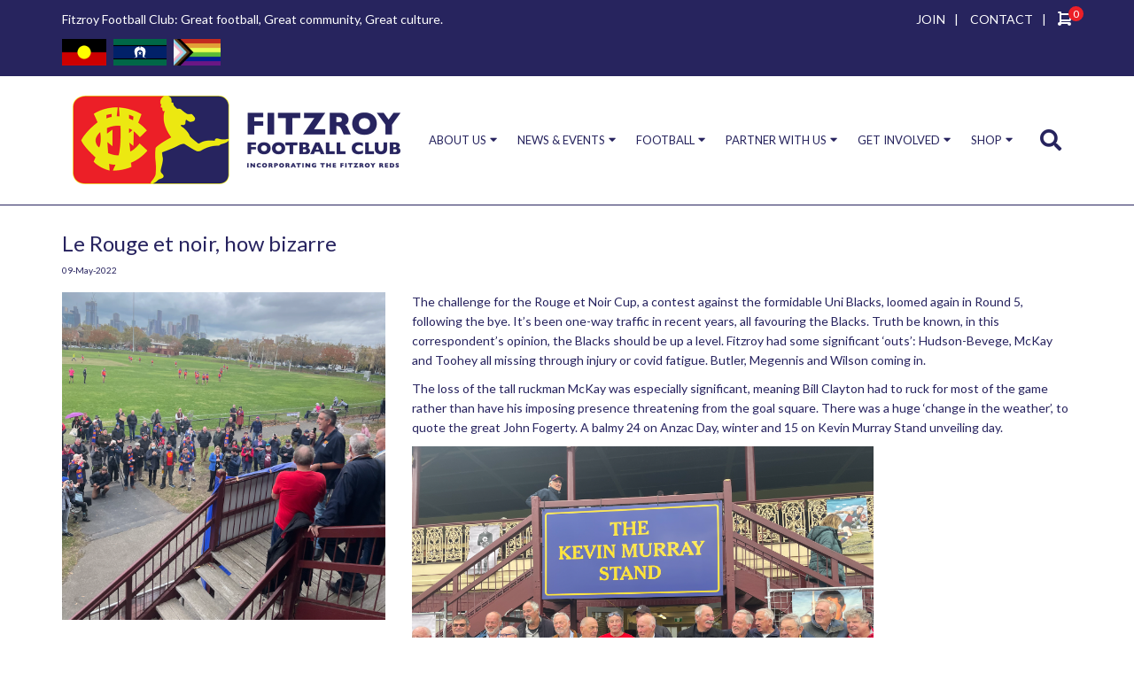

--- FILE ---
content_type: text/html; charset=utf-8
request_url: https://www.fitzroyfc.com.au/latest-news/le-rouge-et-nior-how-bizarre
body_size: 7938
content:
<!DOCTYPE html>
<html xmlns="http://www.w3.org/1999/xhtml">

<head>
	<link rel="preconnect" href="https://uploads.prod01.sydney.platformos.com">
<link rel="preconnect" href="https://cdnjs.cloudflare.com">

<meta name="robots" content="index,follow">
	<style>.form-error{display:none}.input-error{border:1px solid red !important}.no-spin{display:none!important}</style>
<script src="https://uploads.prod01.sydney.platformos.com/instances/337/assets/modules/siteglide_system/js/siteglide.js?updated=1763946374"></script>
<meta property="og:image" content="https://uploads.prod01.sydney.platformos.com/instances/337/assets/KMstandlegends.png?updated=1652101244" />
<title>Fitzroy Football Club | 
	</title>
	<meta http-equiv='Content-Type' content='text/html; charset=UTF-8'><link type="text/css" href="https://uploads.prod01.sydney.platformos.com/instances/337/assets/css/ModuleStyleSheets.css?updated=1624346617" rel="StyleSheet">
<script async="" src="https://www.google-analytics.com/analytics.js"></script>
<script type="text/javascript">
	var jslang = 'EN';
</script>
<meta charset="UTF-8">
<meta name="viewport" content="width=device-width, initial-scale=1.0, minimum-scale=1.0">

<meta property="fb:app_id" content="1704271763155340">
<meta property="og:title" content="">
<meta property="og:type" content="website">
<meta property="og:image" content="https://uploads.prod01.sydney.platformos.com/instances/337/assets/_assets2017/img/fitzroy-fc-logo-2017.png?updated=1599113543">

<link rel="shortcut icon" href="https://uploads.prod01.sydney.platformos.com/instances/337/assets/favicon.png?updated=1599113543">
<link rel="preconnect" href="https://fonts.gstatic.com">
<link href="https://fonts.googleapis.com/css2?family=Lato:ital,wght@0,300;0,400;0,700;1,400&display=swap" rel="stylesheet">
<link href="https://fonts.googleapis.com/css2?family=Tangerine&display=swap" rel="stylesheet">
<link rel="stylesheet" href="https://uploads.prod01.sydney.platformos.com/instances/337/assets/_assets2017/css/foundation.css?updated=1599113525">
<link rel="stylesheet" href="https://uploads.prod01.sydney.platformos.com/instances/337/assets/_assets2017/css/bootstrap.min.css?updated=1599113327">
<link rel="stylesheet" href="https://uploads.prod01.sydney.platformos.com/instances/337/assets/_assets2017/css/bootstrap-theme.min.css?updated=1599113327">
<link rel="stylesheet" type="text/css" href="https://uploads.prod01.sydney.platformos.com/instances/337/assets/_assets2017/slick/slick.css?updated=1599113525">
<link rel="stylesheet" type="text/css" href="https://uploads.prod01.sydney.platformos.com/instances/337/assets/_assets2017/slick/slick-theme.css?updated=1599113525">
<link rel="stylesheet" href="https://uploads.prod01.sydney.platformos.com/instances/337/assets/_assets2017/css/font-awesome.min.css?updated=1599113328">
<link rel="stylesheet" href="https://uploads.prod01.sydney.platformos.com/instances/337/assets/_assets2017/css/animate.css?updated=1599113524">
<link rel="stylesheet" href="https://uploads.prod01.sydney.platformos.com/instances/337/assets/_assets/css/colorbox.css?updated=1599113524">
<link rel="stylesheet" href="https://uploads.prod01.sydney.platformos.com/instances/337/assets/_assets2017/css/fitzroy-it.css?updated=1633315175">
<link rel="stylesheet" href="https://uploads.prod01.sydney.platformos.com/instances/337/assets/_assets2017/css/pages.css?updated=1599113525">
<link rel="stylesheet" href="https://uploads.prod01.sydney.platformos.com/instances/337/assets/css/pages/common.css?updated=1624247075">
<link rel="stylesheet" href="https://uploads.prod01.sydney.platformos.com/instances/337/assets/css/search.css?updated=1612238337">

<script type='text/javascript' src='https://platform-api.sharethis.com/js/sharethis.js#property=5fdc5998736aa300125bd0f7&product=sop' async='async'></script>

<script src="https://kit.fontawesome.com/369d779139.js" crossorigin="anonymous"></script>

<script src="https://uploads.prod01.sydney.platformos.com/instances/337/assets/_assets/js/jquery-1.10.2.min.js?updated=1599113327"></script>
<!-- Google Analytics -->
<script>
	(function(i, s, o, g, r, a, m) {
		i['GoogleAnalyticsObject'] = r;
		i[r] = i[r] || function() {
			(i[r].q = i[r].q || []).push(arguments)
		}, i[r].l = 1 * new Date();
		a = s.createElement(o),
			m = s.getElementsByTagName(o)[0];
		a.async = 1;
		a.src = g;
		m.parentNode.insertBefore(a, m)
	})(window, document, 'script', 'https://www.google-analytics.com/analytics.js', 'ga');
	ga('create', 'UA-175664234-1', 'auto');
	ga('send', 'pageview');
</script>
<!-- End Google Analytics -->
<script type="text/javascript" src="https://uploads.prod01.sydney.platformos.com/instances/337/assets/catalystscripts/java_box.js?updated=1599113525"></script>
</head>

<body>


<section id="topbar">
    <div class="container">
        <div class="row">
            <div id="topbar-heading"class="col-sm-6 col-xs-6">
                <h1>Fitzroy Football Club: Great football, Great community, Great culture.</h1>
            </div>
            <div class="col-12 col-sm-6 text-right">
              <a style="padding: 0 10px;" href="/membership">JOIN</a><span style="color:#fff">|</span>
              <!--<a style="padding: 0 10px;" href="/merchandise">SHOP</a><span style="color:#fff">|</span>-->
              <a style="padding: 0 10px;" href="/contact">CONTACT</a><span style="color:#fff; padding-right: 10px;">|</span>
              <a href="/cart" class="top-bar-btn-cart js-toggle-popup-cart">
                <svg xmlns="http://www.w3.org/2000/svg" width="15.952" height="16" viewBox="0 0 15.952 16">
                  <path id="cart_2" d="M428.932,523a1.993,1.993,0,0,0,1.952-1.608l1-5A2,2,0,0,0,429.927,514h-9.956v-1a1,1,0,0,0-1-1H416.98a1,1,0,0,0,0,2h1v10a2,2,0,1,0,1.991,2h6.969a1.992,1.992,0,1,0,1.992-2h-8.961v-1Zm1-7-1,5h-8.961v-5h9.956Z" transform="translate(-415.971 -512)" fill="#fff" fill-rule="evenodd"/>
                </svg>
                <span style="color: #fff;" data-s-e-live-cart-quantity>0</span>
              </a>
            </div>
        </div>
        <div class="row">
          <div class="col-sm-6 col-xs-6" style="margin-top: 10px;"> 
            <div class="mr-3" style="display: inline-block; margin-right: 5px;">
              <img class="img-fluid" style="object-fit: contain; height: 30px;" src="https://uploads.prod01.sydney.platformos.com/instances/337/assets/images/flags/Australian_Aboriginal_Flag.png?updated=1668035963">
            </div>
            <div class="mr-3" style="display: inline-block; margin-right: 5px;">
              <img class="img-fluid" style="object-fit: contain; height: 30px;" src="https://uploads.prod01.sydney.platformos.com/instances/337/assets/images/flags/Flag_of_the_Torres_Strait_Islanders.png?updated=1668035963">
            </div>
            <div class="mr-3" style="display: inline-block; margin-right: 5px;">
              <img class="img-fluid" style="object-fit: contain; height: 30px;" src="https://uploads.prod01.sydney.platformos.com/instances/337/assets/images/flags/progress-pride.png?updated=1668035963">
            </div>
          </div>
        </div>
    </div>
</section>


<header class="header">
    <div class="navbar navbar-default">
        <div class="container wrap-content-header">
            <div class="navbar-header">
                <button type="button" class="navbar-toggle">
                    <span class="sr-only">Toggle navigation</span>
                    <span class="icon-bar"></span>
                    <span class="icon-bar"></span>
                    <span class="icon-bar"></span>
                </button>
                
                
                
                <a id="sidenav__search-btn" class="sidenav__search-btn sidenav__search-btn-mobile " href="javascript:void(0)" onclick="openSearch()"><i class="fa fa-search"></i>
            		</a>
            		
            		<a href="/cart" style="padding-top:3px;" class="d-sm-none sidenav__search-btn sidenav__search-btn-mobile top-bar-btn-cart"><i style="font-size: 26px;" class="fa fa-shopping-cart"></i>
            		<span data-s-e-live-cart-quantity style="color: #fff; bottom:auto;">0</span>
            		</a>
            		
                <a class="navbar-brand" href="/"><img src="https://uploads.prod01.sydney.platformos.com/instances/337/assets/_assets2017/img/fitzroy-fc-logo-2017.png?updated=1599113543"></a>
            </div>
            <nav class="menu2017"><ul class="menu2020"><li class="dropdown">
		<a href="#">ABOUT US</a>
		
		<ul><li class="">
		<a href="#">CLUB INFO</a>
		
		<ul><li class="">
		<a href="/about">About FFC</a>
	</li><li class="">
		<a href="/officebearers">Office Bearers</a>
	</li><li class="">
		<a href="/honour-board">Honour Board</a>
	</li></ul>
	</li><li class="">
		<a href="#">HISTORY</a>
		
		<ul><li class="">
		<a href="/fitzroy-women-10th-anniversary">Fitzroy Women 10th Anniversary 2024</a>
	</li><li class="">
		<a href="/the-reds">The Reds</a>
	</li><li class="">
		<a href="/reds-honour-board">Reds Honour Board</a>
	</li><li class="">
		<a href="/lions">Lions</a>
	</li><li class="">
		<a href="/maroons">Maroons</a>
	</li><li class="">
		<a href="/gorillas">The Gorillas</a>
	</li></ul>
	</li><li class="">
		<a href="#">LINKS</a>
		
		<ul><li class="">
		<a href="http://www.fitzroyjuniorfc.com.au">Fitzroy Junior FC</a>
	</li><li class="">
		<a href="http://www.lions.com.au">Brisbane Lions</a>
	</li><li class="">
		<a href="http://www.vafa.com.au">VAFA</a>
	</li></ul>
	</li><li class="">
		<a href="#">POLICIES</a>
		
		<ul><li class="">
		<a href="/policies">FFC Policies</a>
	</li><li class="">
		<a href="/terms-and-conditions">Terms &amp; Conditions</a>
	</li><li class="">
		<a href="/website/privacy">Privacy Policy</a>
	</li><li class="">
		<a href="/website/shipping">Shipping &amp; Returns</a>
	</li></ul>
	</li></ul>
	</li><li class="dropdown-normal">
		<a href="#">NEWS &amp; EVENTS</a>
		
		<ul><li class="">
		<a href="/features/news">Latest News</a>
	</li><li class="">
		<a href="/features/events-list">Events</a>
	</li><li class="">
		<a href="/features/gallery">Gallery</a>
	</li><li class="">
		<a href="/features/redroy-mail">RedRoy Mail Archive</a>
	</li></ul>
	</li><li class="dropdown">
		<a href="#">FOOTBALL</a>
		
		<ul><li class="">
		<a href="#">PLAYERS</a>
		
		<ul><li class="">
		<a href="/player-subs-gear">Player Subs &amp; Gear</a>
	</li><li class="">
		<a href="/player-wellbeing">Player Wellbeing</a>
	</li></ul>
	</li><li class="">
		<a href="#">FFC</a>
		
		<ul><li class="">
		<a href="/features/coaches">Coaches</a>
	</li><li class="">
		<a href="/fitzroy-fixtures-results">Fixtures/Results/Ladders</a>
	</li></ul>
	</li><li class="">
		<a href="#">TEAMS</a>
		
		<ul><li class="">
		<a href="/fitzroy-fc-teams">All Teams</a>
	</li><li class="">
		<a href="/fitzroyfc-teams/senior-mens-squad">Senior Men's Squad</a>
	</li><li class="">
		<a href="/fitzroyfc-teams/senior-womens-squad">Senior Women's Squad</a>
	</li><li class="">
		<a href="/fitzroyfc-teams/fitzroy-thirds">Thirds</a>
	</li><li class="">
		<a href="/fitzroyfc-teams/fitzroy-under-19s">Under 19s</a>
	</li></ul>
	</li></ul>
	</li><li class="dropdown-normal">
		<a href="#">PARTNER WITH US</a>
		
		<ul><li class="">
		<a href="#">PARTNERSHIP</a>
		
		<ul><li class="">
		<a href="/sponsorship/our-sponsors">Our Partners</a>
	</li><li class="">
		<a href="/sponsorship/benefits">Benefits</a>
	</li><li class="">
		<a href="/sponsorship/player-sponsorship">Player Sponsorship</a>
	</li></ul>
	</li><li class="">
		<a href="/sponsorship">Partnership Overview</a>
	</li><li class="">
		<a href="/post-a-job">Post a Job</a>
	</li><li class="">
		<a href="/sponsorship/business-directory">Business Directory</a>
	</li></ul>
	</li><li class="dropdown">
		<a href="#">GET INVOLVED</a>
		
		<ul><li class="">
		<a href="#">MEMBERSHIP</a>
		
		<ul><li class="">
		<a href="/membership">All Memberships</a>
	</li><li class="">
		<a href="https://www.fitzroyfc.com.au/fitzroy-products/committed-membership">Committed (Ordinary) Membership</a>
	</li><li class="">
		<a href="https://www.fitzroyfc.com.au/fitzroy-products/concession-membership">Committed (Concession) Membership</a>
	</li><li class="">
		<a href="/fitzroy-products/family-membership">Family Membership</a>
	</li><li class="">
		<a href="/fitzroy-products/gold-lion-membership">Gold Lion Membership</a>
	</li><li class="">
		<a href="/fitzroy-products/business-membership">Business Membership</a>
	</li><li class="">
		<a href="/fitzroy-products/past-player-membership">Past Player Membership</a>
	</li><li class="">
		<a href="/fitzroy-products/hipster-hill-membership">Hipster Hill Membership</a>
	</li><li class="">
		<a href="/fitzroy-products/pet-membership">Pet Membership</a>
	</li><li class="">
		<a href="/fitzroy-products/kevin-murray-legend-membership">Kevin Murray Legend Membership</a>
	</li></ul>
	</li><li class="">
		<a href="#">VOLUNTEERING</a>
		
		<ul><li class="">
		<a href="/volunteers">Volunteers</a>
	</li></ul>
	</li><li class="">
		<a href="#">DONATIONS</a>
		
		<ul><li class="">
		<a href="/donate">Make a Donation</a>
	</li></ul>
	</li><li class="">
		<a href="#">REDROYS</a>
		
		<ul><li class="">
		<a href="/redroys">Join the RedRoys</a>
	</li></ul>
	</li></ul>
	</li><li class="dropdown-normal">
		<a href="#">SHOP</a>
		
		<ul><li class="">
		<a href="/merchandise">Shop All</a>
	</li><li class="">
		<a href="/merchandise?category_id=9359375">Accessories</a>
	</li><li class="">
		<a href="/merchandise?category_id=9359373">Supporter Gear</a>
	</li></ul>
	</li><li class="d-md-none">
		<a href="/contact">CONTACT</a>
	</li></ul></nav>
            <div class="search-wrap">
                <a id="sidenav__search-btn" class="sidenav__search-btn sidenav__search-btn-desktop" href="javascript:void(0)" onclick="openSearch()"><i class="fa fa-search"></i>
            		</a>
            </div>
        </div>
        
        <div class="input-search-custom">
          <div class="container"><div id="searchOverlay" class="search-overlay">
  <!--<div class="search-overlay-bg"></div>-->
  <!--<span class="closebtn" onclick="closeSearch()" title="Close Overlay"><i class="fa fa-times"></i></span>-->
  <div class="overlay-content">
    <form onsubmit="s_search2('d')">
      <input id="searchOverlayInputD" type="text" placeholder="Search..." name="search">
      <button type="submit" onclick="s_search2('d')">Search</button>
    </form>
  </div>
</div>

<script>
  // Search
// Open the full screen search box
function openSearch() {
  document.querySelector(".input-search-custom").classList.toggle("active");
}

// Close the full screen search box
function closeSearch() {
  document.getElementById("searchOverlay").style.opacity = "0";
  document.getElementById("searchOverlay").style.visibility = "hidden";
  //document.querySelector(".search-wrap").style.display = "none";
}

function s_search2(screen) {
  event.preventDefault();
  var searchVal = "";
  if (screen == "m") {
    searchVal = document.querySelector('#searchOverlayInput').value;
  } else {
    searchVal = document.querySelector('#searchOverlayInputD').value;
  }
  window.location.href = '/search-results?keyword=' + encodeURIComponent(searchVal);
}
</script></div>
        </div>
    </div>
</header>

<section id="wrapper" class="wow fadeIn" style="visibility: visible; animation-name: fadeIn;">
	<div class="container">
		<div class="row">
			<div class="col-md-12">
    <div class="announcement-details">
<h1>Le Rouge et noir, how bizarre </h1>
<span class="date">09-May-2022</span>

<div class="medium-4 columns" style="margin-bottom:10px; padding: 0;">
<img src="https://uploads.prod01.sydney.platformos.com/instances/337/assets/KMstand.png?updated=1652101244" border="0" alt="">
</div>
<div class="medium-8 columns news_detail" style="padding: 0;">
  <p>The challenge for the Rouge et Noir Cup, a contest against the formidable Uni Blacks, loomed again in Round 5, following the bye. It’s been one-way traffic in recent years, all favouring the Blacks. Truth be known, in this correspondent’s opinion, the Blacks should be up a level. Fitzroy had some significant ‘outs’: Hudson-Bevege, McKay and Toohey all missing through injury or covid fatigue. Butler, Megennis and Wilson coming in. </p>
<p>The loss of the tall ruckman McKay was especially significant, meaning Bill Clayton had to ruck for most of the game rather than have his imposing presence threatening from the goal square. There was a huge ‘change in the weather’, to quote the great John Fogerty. A balmy 24 on Anzac Day, winter and 15 on Kevin Murray Stand unveiling day.</p>
<p style="max-width:521px;"><img src="/assets/KMstandlegends.png?updated=1652101261545" width="521" height="370" style="width:521px;max-width:521px;height:370px;"></p>
<p>Our first quarter was unfortunately mistake ridden, handing out goals on a platter. It was 4 goals to zip at the 8-minute mark. Charlie Hogg snapped our first on his left, which meant I won the first goal money from the luncheon, a victory for the poor and underprivileged. </p>
<p>I digress. Poor disposal was the Roy’s biggest problem, frequently the error coming at the end of a good passage of play. Kyroussis and Ligris were prominent in the first session. Ramshaw was again a shining light. 25–7 at the first break.</p>
<p>Coach Mahoney implored improvement in execution and asked for our taller forwards to bring the ball to the ground if they couldn’t mark. Early in the second one of those things occurred that even the best of us can’t explain. Bizarre, it led to their fifth. Enough said. A smart kick by Ted Clayton, combining with Minahan, got it to the goal square for Hart to goal. The Roys were competing beyond expectation, but not getting just reward. 5–2 to 2–5 summed it up.</p>
<p>Professor Borland got on the lead and kicked truly, and at the long break it was 32–23. We could have led. At the start of the second half, you could sense new purpose from the Blacks. They kicked the first because there was no one on the goal line, but then a Maradona-like pass from George Pyers got it to Tom Wilson who flicked it in the back of the net.</p>
<p>Relentless only goes part way to describe Chris Doherty’s attack on the ball and pursuit of the opposition. So good in the back pocket, maybe worth a try elsewhere.</p>
<p>He takes down ruckman like they’re Tom Thumb. They kicked another, and it was 54–28 their way at the final change.</p>
<p>The coach resorted to that soft, soft voice that only players can hear. I edged in closer, and wished I was stripped and ready to go. He was positive to the core, and called for low, direct kicks rather than high bombs. The Roys’ biggest obstacle was the opposition’s tall timber. A luxury the boys from BSO didn’t have. Inspired by the Jackjumpers’ coach, Mahoney proclaimed: “Defend the Kevin Murray Stand.” I left the huddle to climb to the second row. Defending.</p>
<p>Sexy Ridge Lowrie was inspirational again, winning a 1 against 4, defending the Alamo, then carrying it 60 yards like one of 300 Spartans. Ted Clayton was toiling assiduously, Hogg up and down like a punch drunk prize fighter, taking the points however.</p>
<p>In the end, it was the effort that killed us, we couldn’t score, and they snuck away in junk time. A shame, no shame on the home side, but a shame nonetheless. 75–30,</p>
<p>Blacks lowest score for the year, probably ours as well. A big game at Mentone next week against St Bedes. They all are when you’re 1 and 4.</p>
<p>Guy Gorilla</p>
</div>
<div class="clear"></div>


<script>
    document.querySelectorAll('.news_detail img').forEach(img => {
    const src = img.getAttribute('src');
   
    if (src ) {
      
      img.setAttribute('src', 'https://uploads.prod01.sydney.platformos.com/instances/337' + src);
      console.log("asd");
    }
    
     
  });
</script>
</div>

			</div>
		</div>
	</div>
</section><section id="newsletter" class="wow fadeIn">
	<div class="container">
		<div class="row">
			<div class="col-md-12">
			  <p>Get our Newsletter</p>
			  
				<form action="https://fitzroyfc.us1.list-manage.com/subscribe/post?u=7c174d8eda8b9db082f97ca53&amp;id=e086ef5886" method="post" id="mc-embedded-subscribe-form" name="mc-embedded-subscribe-form" class="validate" target="_blank" novalidate>
			<div class="col-md-2">
				<input type="text" name="FNAME" id="mce-FNAME" class="cat_textbox" maxlength="255" placeholder="FIRST NAME">
			</div>
			<div class="col-md-2">
				<input type="text" name="LNAME" id="mce-LNAME" class="cat_textbox" maxlength="255" placeholder="LAST NAME">
			</div>
			<div class="col-md-3">
				<input type="email" name="EMAIL" id="mce-EMAIL" class="cat_textbox" maxlength="255" placeholder="EMAIL ADDRESS">
			</div>
			<div class="col-md-3" style="height:37px; line-height: 37px; text-align: center;">
				<span  style="margin-right:10px; display: inline-block;">Are you a Member?</span>
					<input type="checkbox" value="1" name="group[8769][1]" id="mce-group[8769]-8769-0"> <label for="mce-group[8769]-8769-0" style="margin-right:5px; font-weight: normal;">Yes</label>
			</div>
			<div class="col-md-2">
				<div id="mce-responses" class="clear">
      		<div class="response" id="mce-error-response" style="display:none"></div>
      		<div class="response" id="mce-success-response" style="display:none"></div>
      	</div>
  			<div style="position: absolute; left: -5000px;" aria-hidden="true"><input type="text" name="b_7c174d8eda8b9db082f97ca53_e086ef5886" tabindex="-1" value=""></div>
  			<input type="submit" value="Subscribe" name="subscribe" id="mc-embedded-subscribe" class="cat_button" >
				</div>
			</form>  
			</div>
			
		
		</div>
	</div>
</section><section id="major-sponsors" class="wow fadeIn text-center">
	<div class="container">
		<div class="row">
			<div class="col-md-12">
				<h2>PLATINUM SPONSORS</h2>
			</div>
		</div>
		<div class="row">
			<div class="col-md-12">
				<div class="row">
					<ul class="home-sponsors">
						<!--
-->
<li class="col-sm-3 col-xs-6">
    <img src="https://uploads.prod01.sydney.platformos.com/instances/337/assets/_assets2017/img/logo-fitzroy-it.png?updated=1608624049">
    <div class="item-mask">
        <a href="/_2017-sponsors/fitzroy-it" class="cbox-iframe homemasklink cboxElement">
            <span class="viewdetails">View Details</span>
        </a>
    </div>
</li>

<li class="col-sm-3 col-xs-6">
    <img src="https://uploads.prod01.sydney.platformos.com/instances/337/assets/Sponsors/FBC.png?updated=1681705020">
    <div class="item-mask">
        <a href="/_2017-sponsors/fitzroy-victoria-bowling-sports-club" class="cbox-iframe homemasklink cboxElement">
            <span class="viewdetails">View Details</span>
        </a>
    </div>
</li>

<li class="col-sm-3 col-xs-6">
    <img src="https://uploads.prod01.sydney.platformos.com/instances/337/assets/Sponsors/YH-logotype-stacked-rgb.jpg?updated=1681705020">
    <div class="item-mask">
        <a href="/_2017-sponsors/young-henrys" class="cbox-iframe homemasklink cboxElement">
            <span class="viewdetails">View Details</span>
        </a>
    </div>
</li>

</ul>
				</div>
			</div>
		</div>
	</div>
</section><footer>
	<div class="container">
		<div class="row" style="padding-right: 15px; padding-left: 15px;">
			<div class="col-12" style="min-height: 0px!important; border: none;">
				<div class="mr-3" style="display: inline-block; margin-right: 5px;">
					<img class="img-fluid" style="object-fit: contain; height: 30px;" src="https://uploads.prod01.sydney.platformos.com/instances/337/assets/images/flags/Australian_Aboriginal_Flag.png?updated=1668035963">
				  </div>
				  <div class="mr-3" style="display: inline-block; margin-right: 5px;">
					<img class="img-fluid" style="object-fit: contain; height: 30px;" src="https://uploads.prod01.sydney.platformos.com/instances/337/assets/images/flags/Flag_of_the_Torres_Strait_Islanders.png?updated=1668035963">
				  </div>
				  <div class="mr-3" style="display: inline-block; margin-right: 5px;">
					<img class="img-fluid" style="object-fit: contain; height: 30px;" src="https://uploads.prod01.sydney.platformos.com/instances/337/assets/images/flags/progress-pride.png?updated=1668035963">
				  </div>
			</div>
			<div class="col-12" style="margin-top: 10px; border: none;">
				<p>In the spirit of reconciliation, the Fitzroy Football Club incorporating the Fitzroy Reds acknowledges the Traditional Custodians of lands throughout Australia and their connections to land, sea and community. We pay our respect to their Elders past and present and extend that respect to all Aboriginal and Torres Strait Islander peoples today. </p>
				<p>Our football club is a place free from discrimination, where everyone belongs. We respect and celebrate the diversity of our communities, including people of all cultural and faith backgrounds, classes, gender or sexual identities, ages and abilities and we are committed to creating a safe and welcoming space for all.</p>
			</div>
		</div>
		<div class="row">
			<div class="col-md-3 footer1 col-sm-6">
				<a href><img src="https://uploads.prod01.sydney.platformos.com/instances/337/assets/_assets2017/img/fitzroy-footer.png?updated=1599113543" class="footerlogo" width="307" height="83" alt></a>
				<p>Great football<br>
				Great community<br>
				Great culture</p>
			</div>	
			<div class="col-md-3 footer2 col-sm-6">
				<p><strong>Home Ground:</strong><br>
				Brunswick Street Oval,<br>
				Brunswick Street, North Fitzroy</p>
				<p><strong>Postal:</strong><br>
				PO Box 1318,<br>
				North Fitzroy 3068</</a></p>
				<p><strong>ABN:</strong> 20 005 881 201</p>
			</div>	
			<div class="col-md-3 footer3 col-sm-6"><p><a href="/terms-and-conditions">Terms &amp; Conditions</a><br><a href="/website/privacy">Privacy Policy</a><br><a href="/website/shipping">Shipping &amp; Returns</a><br></p><p>Website by: <a href="http://fitzroy.it" target="_blank"><strong>Fitzroy IT</strong></a></p>
				<ul class="footer-social">
					<li><a href="https://www.facebook.com/fitzroyfc" target="_blank"><i style="font-size: 30px;" class="fab fa-facebook-square" aria-hidden="true"></i></a></li>
					<li><a href="https://www.instagram.com/fitzroy_fc/" target="_blank"><i style="font-size: 30px;" class="fab fa-instagram" aria-hidden="true"></i></a></li>
					<li><a href="https://twitter.com/fitzroy_fc" target="_blank"><i style="font-size: 30px;" class="fab fa-twitter-square" aria-hidden="true"></i></a></li>
					<li><a href="https://au.linkedin.com/company/fitzroy-football-club" target="_blank"><i style="font-size: 30px;" class="fab fa-linkedin" aria-hidden="true"></i></a></li>
				</ul>
			</div>	
			<div class="col-md-3 footer4 col-sm-6">
				<p><strong>MAJOR SPONSORS</strong></p>
				<ul class="sponsor-grid">
<li class="sponsor-item">
	<a href="/_2017-sponsors/fitzroy-it" class="cbox-iframe homemasklink">
		<img style="max-height: 100%; padding: 15px; margin: 0;" src="https://uploads.prod01.sydney.platformos.com/instances/337/assets/_assets2017/img/logo-fitzroy-it-white.png?updated=1608619767">
	</a>
</li><li class="sponsor-item">
	<a href="/_2017-sponsors/fitzroy-victoria-bowling-sports-club" class="cbox-iframe homemasklink">
		<img style="max-height: 100%; padding: 15px; margin: 0;" src="https://uploads.prod01.sydney.platformos.com/instances/337/assets/Sponsors/FBC-white.png?updated=1681713106">
	</a>
</li><li class="sponsor-item">
	<a href="/_2017-sponsors/young-henrys" class="cbox-iframe homemasklink">
		<img style="max-height: 100%; padding: 15px; margin: 0;" src="https://uploads.prod01.sydney.platformos.com/instances/337/assets/Sponsors/YH-white.png?updated=1681712767">
	</a>
</li></ul>
			</div>	
		</div>
	</div><script src="//cdnjs.cloudflare.com/ajax/libs/numeral.js/2.0.6/numeral.min.js"></script>
<script src="https://uploads.prod01.sydney.platformos.com/instances/337/assets/_assets2017/js/bootstrap.min.js?updated=1599113327"></script>
<script type="text/javascript" src="https://uploads.prod01.sydney.platformos.com/instances/337/assets/_assets2017/slick/slick.min.js?updated=1599113327"></script>
<script src="https://uploads.prod01.sydney.platformos.com/instances/337/assets/_assets/js/colorbox.js?updated=1601895483"></script>
<script src="https://uploads.prod01.sydney.platformos.com/instances/337/assets/_assets2017/js/wow.js?updated=1601895531"></script>
<script src="https://uploads.prod01.sydney.platformos.com/instances/337/assets/_assets2017/js/custom.js?updated=1601886374"></script>
<script src="https://uploads.prod01.sydney.platformos.com/instances/337/assets/js/pages/common.js?updated=1631062737"></script></footer>

</body>

</html>

--- FILE ---
content_type: text/css
request_url: https://uploads.prod01.sydney.platformos.com/instances/337/assets/css/ModuleStyleSheets.css?updated=1624346617
body_size: 8764
content:
@font-face {
  font-family: proximanovabold;
  src: url(fonts/Proxima-Nova-Bold.otf);
}

@font-face {
  font-family: proximanova;
  src: url(fonts/ProximaNova-Regular.otf);
}
/*==============================================================

	Version : 2009.08.10

==============================================================*/

/* @group BASE */

/* @group FRIENDLY SETTINGS */

img,
a img {
  border: 0;
} /* nobody likes default border around images */

.clear {
  display: inline-block;
}
.clear:after {
  content: ".";
  display: block;
  height: 0;
  clear: both;
  visibility: hidden;
}
* html .clear {
  height: 1%;
}
.clear {
  display: block;
}

/* @end */
/* based on YUI 2.3 base.css */

/* Idioms */

ul.mod {
  list-style-image: none;
  list-style-position: outside;
  list-style-type: none;
  list-style: none;
  margin: 0;
  padding: 0;
}

ul.mod li {
  list-style: none;
}

/* @end */

/* @group Web Form */

ul.form {
  margin: 0;
  padding: 0;
}

ul.form li {
  list-style: none;
  margin: 0 0 18px 0;
}

ul.form li label {
  color: #888;
  display: block;
}

div.form div.item,
div.webform div.item {
  padding: 9px;
}

cat_button {
}

.cat_dropdown_small {
  width: 200px;
}

.cat_dropdown_smaller {
  width: 150px;
}

.cat_listbox {
  height: 120px;
}

table.webform,
table.reporting {
  border-collapse: collapse;
  border-spacing: 0;
  width: 100%;
}

table.webform td {
  line-height: 24px;
  padding: 6px;
}

.form label,
.webform label {
  display: inline;
}

.form input,
.webform input,
.webform select {
  margin-bottom: 0 !important;
  margin-right: 3px;
}

/* @end */

/* @group System Message */
.system-message-green {
  background-color: #e2f9e3;
  border: 1px solid #9c9;
  clear: both;
  color: #363;
  margin-bottom: 15px;
  padding: 5px;
  text-align: center;
}
.system-message,
.system-error-message {
  background-color: #f9f9f9;
  border: 1px solid #eee;
  color: #666;
  margin: 18px;
  padding: 15px;
}

/*.system-message {
	background: #f9f9f9 url(/CatalystImages/ok.png) no-repeat 29px 18px;	
}

.system-error-message {
	background: #f9f9f9 url(/CatalystImages/error.png) no-repeat 26px 26px;
}*/

.system-message h1,
.system-error-message h1 {
  color: #000;
  margin: 0 0 18px 0;
}

.system-message a:link,
.system-error-message a:link {
  color: #1969bc;
}

.ok {
  background: #e9fbe3;
  color: #21a347;
  margin-bottom: 18px;
}

.error {
  background: #fbe3e4;
  color: #d12f19;
  margin-bottom: 18px;
}

/* @end */

/* @group Announcement */

.announcement-list {
  font-size: 11px;
}

.announcement-list h2 {
  font-size: 14px;
  margin: 0 0 3px 0;
}

.announcement-list span.date {
  font-size: 10px;
  font-weight: normal;
  margin: 0 0 0 6px;
}

.announcement-details span.date {
  display: block;
  font-size: 10px;
  font-weight: normal;
  margin-bottom: 18px;
}

/* @end */

/* @group Blog */

/* NOTE: div.post-list exists in FORUMS as well */

.blog-list {
  background: #f9f9f9;
  border: 1px solid #eee;
  color: #000;
  font-size: 11px;
  margin: 0 0 18px;
  padding: 18px;
}

.blog-list h2 {
  font-size: 18px;
  margin: 0 0 3px 0;
}

.blog-list span {
  color: #888;
}

.blog-container h1 {
  font-size: 36px;
  line-height: 40px;
  margin: 0 0 6px 0;
}

.blog-container p.description {
  margin: 0 0 36px;
}

.blog-post h2.post-title {
  border-bottom: 1px solid #ccc;
  margin: 0;
  padding: 0 0 3px 0;
}

.blog-post h2.post-title a {
  text-decoration: none;
}

.blog-post .post-details {
  color: #888;
  font-size: 11px;
  margin: 0 0 18px;
}

.blog-container .post-list {
  float: left;
  width: 69%;
}

.blog-post .post-body {
  margin: 0 0 36px;
}

.comment-list {
  background: #f9f9f9;
  border: 1px solid #eee;
  margin-bottom: 36px;
  padding: 18px;
}

.comment-list h5 {
  font-size: 14px;
  margin: 0 0 18px;
}

.comment-list input#Captcha {
  width: 300px;
}

.comment-list textarea.cat_listbox_small {
  height: 120px;
  width: 100%;
}

.blog-comment-container {
  border: 1px solid #e9e9e9;
  margin: 0 0 18px;
}

.blog-comment-container .comment-details {
  background: #eee;
  font-size: 11px;
  padding: 6px;
}

.blog-comment-container .comment {
  background: #fff;
  padding: 9px;
}

span.flag {
  margin: 0 6px;
  vertical-align: middle;
}

input#fullname,
input#website,
input#emailaddress {
  width: 300px;
}

textarea.comment {
  height: 160px;
  width: 100%;
}

.forum-registration textarea.comment {
  height: 70px;
  width: 270px;
}

.post-body .links {
  font-size: 11px;
}

.blog-container .side-panel {
  float: right;
  width: 27%;
}

.side-panel h4 {
  margin: 0 0 9px;
}

.BlogTagCloud {
  margin: 0 0 18px;
}

/*.BlogRecentPost ul, .BlogTagList ul, .BlogPostArchive ul {
	margin: 0;
	padding: 0;
}

.BlogRecentPost li, .BlogTagList li, .BlogPostArchive li {
	font-size: 11px;
	list-style: none;
	margin: 0 0 9px;
}
*/
p.page-nav {
  text-align: center;
}

p.page-nav a {
  margin: 0 9px;
}

.blog-post dl {
  background: #f9f9f9;
  border: 1px solid #eee;
  margin: 0 0 18px;
  padding: 18px;
}

.blog-post dt {
  color: #000;
}

.blog-post dd {
  margin: 0 0 9px;
}

/* @end */

/* @group Booking */

.booking-list {
  margin: 0 0 9px;
}

.booking-list span.date {
  margin: 0 9px 0 0;
}

.booking-container h1,
.form-container h2 {
  margin: 0 0 18px;
}

.form-container {
  background: #f9f9f9;
  border: 1px solid #eee;
  padding: 18px;
}

.form-container input#FirstName,
.form-container input#LastName,
.form-container input#EmailAddress,
.form-container input#Company,
.form-container input#WorkPhone {
  width: 260px;
}

.go-back {
  margin: 18px 0;
}

/* @end */

/* @group Calendar */

div.select-month-year {
  padding: 9px 0;
}

table.module-calendar {
  border: 1px solid #888;
  border-collapse: collapse;
  table-layout: fixed;
  width: 100%;
}

table.module-calendar td {
  border: 1px solid #d7d7d7;
  font-size: 11px;
  height: 80px;
  overflow: hidden;
  padding: 0;
  vertical-align: top;
}

table.module-calendar td span {
  background: #f7f7f7;
  color: #333;
  display: block;
  font-size: 11px;
  padding: 0 2px;
  text-align: right;
}

tr.day-of-week td {
  background: #d7d7d7;
  color: #000;
  font-size: 12px;
  font-weight: bold;
  height: 18px;
  text-align: center;
  vertical-align: middle;
}

table.module-calendar td.events span {
  background: #2babfa;
  color: #fff;
  font-weight: bold;
}

table.module-calendar td.events {
  background: #eef5fa;
}

table.module-calendar td ul {
  margin: 9px 0;
  padding-left: 24px;
}

table.module-calendar td.last-month {
  background: #eee;
}

table.module-calendar td.next-month {
  background: #eee;
}

/* @end */

/* @group Catalogue and Products */

.shop-catalogue {
  background: #fff;
  border: 1px solid #ccc;
  float: left;
  height: 180px;
  margin: 0 6px 6px 0;
  overflow: hidden;
  width: 180px;
}

.shop-catalogue h4 {
  font-size: 12px;
  height: 27px;
  line-height: 27px;
  margin: 0;
  text-indent: 9px;
}

.shop-catalogue h4 a {
  color: #1969bc;
  text-decoration: none;
}

.shop-catalogue .image {
  /* Image size should be 150px by 120px */
  height: 120px;
  margin: 0 auto;
  overflow: hidden;
  padding: 15px;
  text-align: center;
}

.shop-main .header {
  border-bottom: 1px solid #eee;
  height: 27px;
  line-height: 27px;
  margin: 0 0 18px;
}

.shop-main .breadcrumbs {
  float: left;
  width: 40%;
}

.shop-main .cart-summary {
  float: right;
  width: 40%;
}

.shop-main .description ul {
  margin: 0 0 0 18px;
  padding: 0;
}

.shop-main .description li {
  list-style: square;
}

table.cartSummaryTable {
  border-collapse: collapse;
  border-spacing: 0;
  font-size: 12px;
  /*float: right;*/
}
.catalogueitemdump {
  margin: 0;
}
td.cartSummaryItem {
  padding: 0;
}

a.cartSummaryLink {
  display: inline !important;
  margin: 0 0 0 5px;
}

.shop-main ul {
  margin: 0;
  padding: 0;
}
.shop-main ul.catalogueList {
  display: none;
}

.shop-main li {
  list-style: none outside none;
}
.shop-main .productSmall > li {
  display: inline;
  float: left;
  list-style: none outside none;
  margin: 0 0 30px;
  padding: 0 15px;
  text-align: center;
  width: 41.9999%;
}
.shop-product-small ul li {
  margin-bottom: 0 !important;
  width: auto !important;
}
table.catalogueTable {
  border-collapse: collapse;
  border-spacing: 0;
  width: 100%;
  margin: 0 0 18px;
}

.productSmall .image img {
  border: 1px solid #bbb;
  box-shadow: 0 0 2px rgba(0, 0, 0, 0.14);
}
table.catalogueTable td {
  padding: 0;
}

table.productTable {
  border-collapse: collapse;
  border-spacing: 0;
  table-layout: fixed;
  width: 100%;
}
.shop-product-small h5 {
  font-size: 12px;
  font-weight: normal;
  margin: 0;
  min-height: 36px;
  padding: 18px 18px 6px;
}

.shop-product-small h4 a {
  color: #1969bc;
}
.shop-product-small h3 a {
  text-decoration: none;
}

.shop-product-small ul {
  padding: 0 18px;
}

.shop-product-small ul li {
  display: block;
  float: none;
  font-size: 11px;
  margin: 0 auto 6px;
  width: auto;
}

.shop-product-small li.price {
  font-size: 11px;
}

.shop-product-small li.price strong {
  font-size: 14px;
  margin-left: 6px;
}

.shop-product-small li.stock {
  font-size: 11px;
}

.shop-product-small li.stock strong {
  color: #666;
  margin-left: 3px;
}

.shop-product-small .image {
  height: 120px;
  margin: 0 auto 9px;
  overflow: hidden;
  width: 120px;
  text-align: center;
}

.image a,
td.actions a {
  border: none !important;
}

.shop-product-small li.quantity {
  line-height: 30px;
}
.shop-product-small li.quantity strong {
  display: inline;
  float: right;
}
.quantity input {
  width: 99px;
}

li.quantity img {
  position: relative;
  top: 8px;
  /* or vertical-align: middle; */
}

.shop-product-small li.quantity input.productTextInput {
  width: 50px;
}

.shop-product-small li.quantity input.productSubmitInput {
}

.shop-product-large {
  background: #fff;
  color: #666;
  margin: 0 0 18px;
  min-width: 240px;
  overflow: hidden;
}

.shop-product-large h1 {
  color: #000;
  font-size: 14px;
}

.shop-product-large .image {
  text-align: center;
}

.shop-product-large .shop-product-small .image {
  margin: 0;
  min-height: 160px;
  height: auto !important; /* for modern browsers */
  height: 160px; /* for IE5.x and IE6 */
  padding: 18px;
  text-align: center;
  width: auto;
}
.shop-product-large .shop-product-small .image img {
  width: 100%;
}

.shop-product-large .shop-product-small ul {
  padding: 9px;
}

.shop-product-large .shop-product-small ul,
.shop-product-large .shop-product-small li {
  margin: 0;
}

.shop-product-large li.price {
  color: #f16504;
  font-size: 33px;
  font-weight: bold;
}

.shop-product-large li.instock {
  font-size: 10px;
}

.shop-product-large li.quantity input.productTextInput {
  float: left;
  font-size: 16px;
  height: 22px;
  margin: 0 15px 0 0;
  width: 35px;
}

td.productItem .comment-form input#Captcha {
  width: 300px;
}

.poplets {
  border-top: 1px solid #eee;
  margin-top: 36px;
  padding: 9px 0;
}

.poplets img {
  border: 1px solid #ddd;
}

table.productPoplets {
  border-collapse: collapse;
  border-spacing: 0;
  margin: 0 auto;
}

.shop-product-large .details {
  background: #f9f9f9;
  float: left;
  min-height: 360px;
  height: auto !important; /* for modern browsers */
  height: 360px; /* for IE5.x and IE6 */
  padding: 18px;
  width: 30%;
}

.shop-product-large ul {
  margin: 0 0 36px;
  padding: 0;
}

.shop-product-large li {
  margin: 9px 0;
}

.shop-cart .breadcrumbs {
  margin: 0 0 18px;
}

table.cart {
  background: #fff;
  border-collapse: collapse;
  border-spacing: 0;
  border: 1px solid #ddd;
  font-size: 11px;
  width: 100%;
}

table.cart td {
  vertical-align: top; /*to make sure the div stack line up at the top */
}

table.cart a {
  color: #1969bc;
}

table.cart th,
table.cart td {
  color: #666;
  padding: 9px;
}

tr.val td {
  border-bottom: 1px solid #eee;
}

tr.shipping td {
  border-bottom: 1px solid #ddd;
}

tr.discount td.quantity,
tr.shipping td.quantity {
  text-align: right;
}

td.quantity input.update {
  margin: 0 0 0 3px;
}

table.cart th {
  background: #f9f9f9;
  border-bottom: 1px solid #eee;
  color: #000;
  font-size: 11px;
  font-weight: normal;
  text-align: left;
}

input.cartInputText {
  width: 70px;
}

input#DiscountCode,
input#GiftVoucher {
  display: inline;
  width: 70px;
}

select.shippingDropDown {
  width: 150px;
}

table.cart th.quantity {
  text-align: right;
}

table.cart td.quantity {
  text-align: right;
}

.productitemcell {
  height: 23px;
  line-height: 20px;
  margin: 0 0 3px 0;
  overflow: hidden;
}

table.cart td.actions {
  text-align: right;
}

table.cart td.actions a {
  font-size: 12px;
  font-weight: bold;
  margin: 0 18px 0 0;
  text-decoration: none;
}

a#catshopclear {
  font-size: 10px;
  font-weight: normal;
}

table.cart strong {
  font-size: 14px;
}

.shop-form {
  margin: 0 0 18px;
}

.shop-form ul.form {
  background: #f9f9f9;
  border: 1px solid #eee;
  padding: 18px;
}

.shop-form label {
  font-size: 11px;
}

.shop-form ul.form li {
  margin: 0;
  padding: 9px 0;
}

.shop-form li.last {
  border-top: 1px solid #eee;
}

/*.shop-form .checkboxes {
	line-height: 27px;
}*/

input.PaymentMethodType {
  margin: 0 6px 0 0;
}

.shop-form ul.form input.cat_textbox,
.shop-form ul.form select.cat_dropdown,
.shop-form ul.form textarea.cat_listbox {
  width: 260px;
}

.shop-form textarea.cat_listbox {
  height: 100px;
}

.shop-receipt,
.shop-quote-receipt {
  background: #f9f9f9;
  border: 1px solid #eee;
  margin: 18px;
  padding: 18px;
}

.shop-receipt h1,
.shop-quote-receipt h1 {
  border-bottom: 1px solid #ccc;
  padding: 0 0 3px;
}

.shop-receipt h2,
.shop-quote-receipt h2 {
  font-size: 12px;
  font-weight: normal;
}

/* @end */

/* @group Customer Cases */

table.case-list {
  border-collapse: collapse;
  border-spacing: 0;
  margin: 0;
  width: 100%;
}

table.case-list td {
  padding: 6px;
}

table.case-list td.subject,
table.case-list td.category {
  width: 40%;
}

table.case-list td.status {
  width: 20%;
}

table.case-details {
  background: #f9f9f9;
  border-collapse: collapse;
  border-spacing: 0;
  border: 1px solid #eee;
  width: 100%;
}

table.case-details td {
  padding: 6px;
}

table.case-details tr.odd td {
  background: #fff;
}

table.case-details td.var {
  color: #888;
  text-align: right;
  width: 130px;
}

table.case-details td.val {
  color: #000;
}

/* @end */

/* @group Customer Orders */

table.border {
  border-collapse: collapse;
  border-spacing: 0;
  border-right: 1px solid #eee;
  border-bottom: 1px solid #eee;
}

table.border td {
  border-top: 1px solid #eee;
  border-left: 1px solid #eee;
}

table.border span {
  color: #888;
}

table.order-list {
  border-collapse: collapse;
  border-spacing: 0;
  width: 100%;
}

table.order-list td {
  border: 1px solid #eee;
}

table.order-list a {
  margin: 0 9px 0 0;
}

table.order-list span.number {
  font-size: 11px;
}

/* @end */

/* @group Comment 

.comment-container {
	background: #f9f9f9;
	border: 1px solid #eee;
	margin: 0 0 18px;
}

.comment-container .header {
	background: #eee;
	font-size: 11px;
	padding: 6px 18px;
}

.comment-container span.name {
	color: #000;
}

.comment-container span.rating {
	margin: 0 9px;
	vertical-align: middle;
}

.comment-container .content {
	padding: 18px;
}

.comment-form {
	background: #f9f9f9;
	border: 1px solid #eee;
	color: #666;
	margin: 0;
	padding: 18px 18px 0;
}

.comment-form h3 {
	font-size: 14px;
	margin: 0 0 18px;
}

*/
/*.comment-form li.rating div {
	font-size: 10px;
}*/

/*.comment-form li.rating div input {
	margin: 0 3px;
}*/

.comment-form input.cat_textbox_small,
.comment-form textarea {
  width: 300px;
}

.comment-form textarea {
  height: 120px;
}

/*start shopping cart*/

.cartrow {
  border-bottom: 1px solid #eeeeee;
  border-top: 1px solid #eeeeee;
  font-size: 13px;

  margin-left: 0 !important;
  text-transform: uppercase;
}
.cartlabel {
  float: left;
  font-weight: bold;
  padding-bottom: 3px;
  padding-top: 3px;
}
.cart-item {
  color: #333333;
  float: left;
  font-size: 13px;
  width: 10%;
}
.productitemcell {
  border-bottom: 1px solid #eeeeee;
  height: 115px;
  line-height: 20px;
  overflow: hidden;
  padding: 15px 0 0;
}
.product-image img {
  border: 1px solid #eeeeee;
  max-width: 100px;
}
.product-remove a:link,
.product-remove a:visited {
  background: url("/_assets/css/images/cart-remove.gif") no-repeat scroll 0 0
    transparent;
  display: block;
  font-size: 0;
  height: 27px;
  line-height: 0;
  text-indent: -9999px;
  width: 25px;
}
.product-remove a:hover,
.product-remove a:active {
  opacity: 0.8;
}
.cldetails {
  width: 46%;
}
.clprice,
.cltax,
.clcost,
.clremove {
  width: 10%;
}
#catCartDetails .product-image {
  width: 13%;
}
.product-title {
  width: 33%;
}
.clqty,
.product-qty {
  width: 14%;
}
.product-qty input.cartInputText {
  width: 60%;
}
.cart-opt {
  margin: 0;
  overflow: hidden;
  padding: 10px 0;
}
.cart-opt p {
  margin: 0 0 3px;
}
#cart-footer hr {
  margin: 3px 0;
}
#opt-total-container {
  border-bottom: 1px solid #eeeeee;
  margin: 0;
  overflow: hidden;
}
#opt-total-container {
  background: none repeat scroll 0 0 #eeeeee;
  padding: 20px;
}
.opt-total-data .productitemcell {
  border: medium none;
  height: auto;
  padding: 0;
}
.opt-total-data {
  text-align: right;
}
.opt-total-data h3 {
  margin: 0;
}
select.shippingDropDown {
  width: 95%;
}

@media only screen and (max-width: 767px) {
  .cartlabel {
    float: left;
    font-size: 12px;
    font-weight: normal;
    padding-bottom: 3px;
    padding-top: 3px;
    text-transform: capitalize;
  }
  .product-remove a:link,
  .product-remove a:visited {
    float: right;
  }
  .cart-item {
    width: 13%;
  }
  .cldetails {
    width: 33%;
  }
  .clprice,
  .cltax,
  .clcost,
  .clremove {
    width: 13%;
  }
  .product-image {
    width: 13%;
  }
  .product-title {
    padding: 0 0 0 10px;
    width: 18%;
  }
  .clqty,
  .product-qty {
    width: 14%;
  }
  #catCartDetails input.cartInputText {
    margin: 0 0 0 10px;
  }
  .cartlabel {
    text-align: center;
  }
  .row.cartrow {
    margin-bottom: 0;
  }
  .product-remove a:link,
  .product-remove a:visited {
    float: right;
  }
  .cart-item {
    font-size: 12px;
    width: 20%;
  }
  .cldetails {
    width: 33%;
  }
  .clprice,
  .cltax,
  .clcost,
  .clremove {
    width: 13%;
  }
  .product-image {
    display: none;
    width: 13%;
  }
  .product-title {
    padding: 0;
    width: 18%;
  }
  .clqty,
  .product-qty {
    text-align: center;
    width: 12%;
  }
  .cart-item.product-remove {
    padding: 0;
    width: 22px;
  }
}

/* @end */

/* @group FAQ */

table.faq-search {
  background: #f9f9f9;
  border-collapse: collapse;
  border-spacing: 0;
  border: 1px solid #eee;
  margin: 0 0 18px 0;
  width: 100%;
}

table.faq-search label {
  color: #888;
}

table.faq-search td {
  border-collapse: collapse;
  border-spacing: 0;
  padding: 9px;
}

table.faqresultstable {
  background: #fff;
  border-collapse: collapse;
  border-spacing: 0;
  border: 1px solid #eee;
  width: 100%;
}

table.faqresultstable td {
  color: #666;
  padding: 9px;
}

table.faqresultstable a {
  color: #1969bc;
}

table.faqresultstable td.faqresultstableinfo {
  background: #f9f9f9;
  color: #888;
  font-size: 10px;
  padding: 3px 18px;
  text-align: right;
}

table.faqresultstable td.faqresultstablecount {
  padding-left: 18px;
  width: 10px;
}

td.faqresultstablehead {
  background: #fff;
  border-collapse: collapse;
  border-spacing: 0;
  border-bottom: 1px solid #eee;
  color: #000;
  font-weight: bold;
}

/* @end */

/* @group Forums */

/* NOTE: div.post-list exists in BLOG as well */

.forum-container h1 {
  font-size: 24px;
}

table.topic-list,
div.forum-posts-container div.post-list,
div.forum-registration {
  color: #666;
}

div.forum-posts-container div.post-list a,
div.forum-registration a {
  color: #1969bc;
}

div.forum-registration h2 {
  color: #000;
}

table.forum {
  background: #f9f9f9;
  border-collapse: collapse;
  border-spacing: 0;
  border: 1px solid #eee;
  width: 100%;
}

table.forum td {
  font-size: 11px;
  padding: 9px;
  vertical-align: top;
}

table.forum td.topics {
  border-left: 1px solid #eee;
  border-right: 1px solid #eee;
  width: 90px;
}

table.forum td.posts {
  border-right: 1px solid #eee;
  width: 90px;
}

table.forum td.lastpost {
  border-left: 1px solid #eee;
  width: 180px;
}

table.forum .icon {
  float: left;
  width: 50px;
}

table.forum .forum {
  margin: 0 0 0 50px;
}

table.forum h3 {
  margin: 0;
}

table.forum h3 a {
  text-decoration: none;
}

ul.cap-top,
ul.cap-bottom {
  font-size: 11px;
  height: 30px;
  margin: 0 0 18px;
  padding: 0;
}

ul.cap-bottom {
  margin: 18px 0 0;
}

ul.cap-top li,
ul.cap-bottom li {
  display: block;
  line-height: 30px;
  list-style: none;
}

ul.cap-top li.user,
ul.cap-bottom li.nav-page {
  float: left;
  width: 200px;
}

ul.cap-top li.actions,
ul.cap-bottom li.actions {
  float: right;
  font-size: 12px;
  text-align: right;
  width: 350px;
}

ul.cap-top li.actions a,
ul.cap-bottom li.actions a {
  float: right;
  margin: 0;
  padding: 0 9px;
}

table.topic-list {
  background: #f9f9f9;
  border-collapse: collapse;
  border-spacing: 0;
  border-left: 1px solid #eee;
  border-right: 1px solid #eee;
  width: 100%;
}

table.topic-list th {
  background: #ddd;
  border: 1px solid #ddd;
  color: #000;
  font-size: 10px;
  padding: 6px;
  text-align: left;
}

table.topic-list .name {
  font-weight: bold;
  width: 60%;
}

table.topic-list .name .icon {
  float: left;
  width: 30px;
}

table.topic-list .replies,
table.topic-list .views {
  font-size: 10px;
  text-align: center;
  width: 10%;
}

table.topic-list .date {
  font-size: 10px;
  text-align: right;
  width: 20%;
}

table.topic-list a {
  color: #1969bc;
}

table.topic {
  border-collapse: collapse;
  border-spacing: 0;
  border-bottom: 1px solid #eee;
  margin: 0;
  width: 100%;
}

table.topic td {
  padding: 9px;
}

table.topic td.name,
table.topic td.replies,
table.topic td.views {
  border-right: 1px solid #eee;
  vertical-align: middle;
}

.forum-registration {
  border: 1px solid #eee;
  background: #f9f9f9;
  padding: 18px;
}

.forum-registration input.cat_textbox,
.forum-registration textarea.cat_textbox {
  width: 260px;
}

.forum-registration input.cat_button {
  margin: 0 6px 0 0;
}

.forum-posts-container .breadcrumb {
  font-size: 11px;
  padding: 6px;
}

.forum-posts-container h1 {
  font-size: 18px;
  margin: 18px 0;
}

.forum-posts-container h2 {
  background: #eee;
  border: 1px solid #eee;
  color: #888;
  font-size: 10px;
  font-weight: normal;
  margin: 0;
  padding: 3px 18px;
}

.forum-posts-container table.container {
  border-collapse: collapse;
  border-spacing: 0;
  width: 100%;
}

.forum-posts-container td {
  background: #f9f9f9;
  border: 1px solid #ddd;
  padding: 18px;
  vertical-align: top;
}

.forum-posts-container td.author {
  font-size: 11px;
  width: 160px;
}

.forum-posts-container h3.name {
  color: #000;
  font-size: 12px;
  font-weight: bold;
}

.forum-posts-container tr.sub td {
  height: 30px;
  padding: 0 18px;
}

.forum-posts-container td.action a {
  float: right;
  line-height: 30px;
}

/* @end */

/* @group Literature */

p.literature-container img {
  vertical-align: middle;
}

p.literature-container span.icon,
p.literature-container span.name {
  margin: 0 3px 0 0;
}

/* @end */

/* @group Secure Zone Markup */

.case-search {
  background: #f9f9f9;
  border: 1px solid #eee;
  margin: 0 0 18px;
  padding: 18px;
}

.secure-lost-password {
  background: #f9f9f9;
  border: 1px solid #eee;
  padding: 18px;
}

.secure-lost-password input.cat_textbox_small {
  width: 210px;
}

.secure-update-details {
  background: #f9f9f9;
  border: 1px solid #eee;
  margin: 0 0 18px;
  padding: 18px;
}

.secure-update-details input.cat_textbox,
.secure-update-details select.cat_dropdown {
  width: 260px;
}

/* @end */

/* @group Form Modules */

.product-form h3 {
  padding-left: 9px;
}

.secure-login,
.newsletter-form {
  background: #f9f9f9;
  border: 1px solid #f2f2f2;
  margin-bottom: 18px;
}

.secure-login h3,
.newsletter-form h3 {
  background: #eee;
  border-bottom: 1px solid #eee;
  font-size: 14px;
  margin: 0;
  padding: 6px 18px;
}

.secure-login div.form,
.newsletter-form div.form {
  padding-left: 9px;
}

/* @end */

/* @group Search */

.search-box {
  padding: 6px;
}

.search-box input.cat_textbox_small {
  margin: 0 3px 0 0;
}

/* @end */

/* @group Photo Gallery */

#imageContainer img {
  margin: 0;
}
.photogalleryTable tr {
  clear: both;
  display: inline;
}
table.photogalleryTable td {
  padding: 9px;
}
table.photogalleryTable td.photogalleryNavigation {
  clear: both;
  display: block;
  float: none;
}

/* @end */

/* @group Affiliate Program */

table.affiliate-stats {
  border: 1px solid #d7d7d7;
  border-collapse: collapse;
}

table.affiliate-stats td {
  border: 1px solid #d7d7d7;
  padding: 6px;
}

table.affiliate-stats td.var {
  color: #888;
}

/* @end */

/* @group Tell a Friend */

.tell-a-friend {
  border: 2px solid #333;
  background-color: #fff;
  color: #666;
  padding: 18px;
}

.tell-a-friend form {
  padding: 0 0 0 36px;
}

.tell-a-friend h1 {
  border-bottom: 1px solid #ccc;
  color: #222;
  font-size: 18px;
  margin: 0;
  padding: 0 0 6px;
}

.tell-a-friend h2 {
  border-bottom: 1px dotted #ccc;
  color: #222;
  font-size: 12px;
  margin: 18px 0 9px;
}

.tell-a-friend td.var {
  text-align: right;
  width: 130px;
}

.tell-a-friend td {
  font-size: 11px;
  vertical-align: top;
}

.tell-a-friend label {
  color: #888;
  font-size: 11px;
}

.tell-a-friend input.cat_textbox_small {
  height: 21px;
}

.tell-a-friend input.cat_textbox_small,
.tell-a-friend textarea.cat_listbox {
  font-size: 11px;
  width: 300px;
}

/* @end */

/* @group Favourites */

.favourite-registration {
  border: 1px solid #eee;
  background: #f9f9f9;
  padding: 18px;
}

.favourite-registration input.cat_textbox,
.favourite-registration textarea.cat_textbox {
  width: 260px;
}

.favrourite-registration input.cat_button {
  margin: 0 6px 0 0;
}

/* @end */

/* @group eCommerce Browse Panel */

.browse-panel {
  border: 1px solid #d7d7d7;
}

.browse-panel h5 {
  background: #eee url(/CatalystImages/shop_bg-browse-panel.png) repeat-x;
  border-bottom: 1px solid #d7d7d7;
  font-size: 14px;
  margin: 0;
  padding: 9px;
}

.browse-panel h6 {
  background: #f7f7f7;
  font-size: 11px;
  font-weight: bold;
  margin: 0;
  padding: 3px 9px;
}

.browse-panel ol {
  background: #fff;
  border-bottom: 1px solid #e7e7e7;
  margin: 0;
  padding: 9px;
}

.browse-panel ol.browse-catalogue {
  border-bottom: none;
}

.browse-panel li {
  list-style: none;
  padding: 3px 9px;
}

.browse-panel li span {
  display: inline;
  font-weight: bold;
}

/* @end */

/* @group eCommerce Image Zoom Slider */

img.drag {
  position: relative;
  padding: 0.5em;
  /*margin: 0 0 0.5em 1.5em;*/
  margin: 0;
  cursor: move;
}

.slidertrack {
  background-color: #d7d7d7;
  color: #333;
  float: left;
  margin: 0;
  line-height: 0px;
  font-size: 0px;
  text-align: left;
  padding: 4px;
  border: 1px solid;
  border-color: #ccc #aaa #aaa #ccc;
}

.slidertrack .sliderslit {
  background-color: #333;
  color: #ccc;
  height: 2px;
  margin: 4px 4px 2px 4px;
  line-height: 0px;
  position: absolute;
  z-index: 1;
  border: 1px solid;
  border-color: #999 #ddd #ddd #999;
}

.slidertrack .slider {
  width: 16px;
  background-color: #555;
  color: #333;
  position: relative;
  margin: 0;
  height: 8px;
  z-index: 1;
  line-height: 0px;
  font-size: 0px;
  text-align: left;
  border: 2px solid;
  border-color: #999 #222 #222 #999;
}

#zoomcontainer {
  overflow: hidden;
  position: relative;
}

#zoomcontainer img {
  position: absolute;
}

/* @end */

/* @group Web Apps */

/*pagination*/
ul.pagination {
  margin: 0;
  padding: 0;
}

ul.pagination li {
  display: inline;
  list-style: none;
  margin: 0 2px;
}

/* @end */

#upcoming-events {
  background-color: #f2f2f2;
  padding: 20px 0 0 0;
}

#upcoming-events .upcoming_item {
  display: flex;
}

.upcoming-events-header {
  margin-bottom: 30px;
}

.upcoming-events-list {
  width: 100%;
  margin: 0 auto;
}

.upcoming_item .upcoming_image {
  margin-right: 15px;
  width: 30%;
}

.upcoming_item .upcoming_content {
  position: relative;
  margin: 0 auto;
}

.upcoming_item .upcoming_content h3 {
  font-size: 16px;
  line-height: 25px;
  margin-top: 0;
  color: #27245e;
  text-transform: uppercase;
  font-family: proximanovabold;
}

.upcoming_item .upcoming_content p {
  font-size: 15px;
  line-height: 28px;
  margin-top: 0;
  color: #27245e;
  margin-bottom: 5px;
  font-family: proximanova;
}

.upcoming_item .upcoming_content .upcoming_btn {
  margin-top: 15px;
}

.upcoming_item .upcoming_content .upcoming_btn a.learn-more {
  color: #fff;
  background-color: #27245e;
  padding: 10px 26px;
  font-size: 14px;
  font-weight: bold;
  border-radius: 0;
  display: inline-block;
}

.upcoming_item .upcoming_content .upcoming_btn a.register {
  color: #ffffff;
  background: #262626;
}

#latest-news {
  padding-bottom: 0;
}

.gallery-section h2 {
  width: 100% !important;
  display: block;
  clear: both !important;
}

.gallery-2017,
.gallery-2016,
.gallery-2015,
.gallery-2014,
.gallery-2013 {
  min-height: 225px;
}

.wrapper-latest-news {
  min-height: calc(100vh - 483px);
}

.wrapper-filter-category {
  display: flex;
  position: absolute;
  top: 0;
  right: 0;
}

.wrapper-filter-category span {
  display: inline-block;
  font-size: 16px;
  color: #22262a;
  margin-right: 25px;
  margin-top: 4px;
}

.wrapper-filter-category select {
  border: 1px solid #f1f3f4;
  outline: none;
  border-radius: 2px;
  color: #22262a;
  margin-right: 20px;
  width: 156px;
}

.wrapper-filter-category button {
  border: 1px solid #f1f3f4;
  outline: none;
  border-radius: 2px;
  color: #22262a;
  background-color: transparent;
  text-align: center;
  padding: 6px 24px;
  font-size: 14px;
  margin-bottom: 30px;
  transition: color 0.3s ease, background-color 0.3s ease, border 0.3s ease;
}

.wrapper-filter-category button:hover {
  border: 1px solid #27245f;
  background-color: #27245f;
  color: #ffffff;
}

.wrapper-filter-category .wrapper-news-archive {
  position: relative;
}

.wrapper-filter-category .list-news-archive {
  position: absolute;
  top: 100%;
  left: 0%;
  background: white;
  border: 1px solid #bfbfbf;
  padding: 20px 40px 50px 40px;
  min-width: 250px;
  opacity: 0;
  visibility: hidden;
  transform: opacity 0.3s ease, visibility 0.3s ease;
  z-index: 101;
}

.wrapper-filter-category .list-news-archive.active {
  opacity: 1;
  visibility: visible;
}

.wrapper-filter-category .list-news-archive p {
  color: #22262a;
  margin-bottom: 25px;
}

.wrapper-filter-category .list-news-archive ul {
  list-style: none;
  padding: 0;
  margin: 0;
}

.wrapper-filter-category .list-news-archive ul li {
  font-size: 14px;
  color: #707070;
  margin-bottom: 28px;
  transition: color 0.3s ease;
  cursor: pointer;
}

.wrapper-filter-category .wrapper-news-archive ul li:hover,
.wrapper-filter-category .wrapper-news-archive ul li.active {
  color: #27245f;
}

.wrapper-filter-category .wrapper-news-archive ul li:last-child {
  margin-bottom: 0;
}

.coahceslist .column:last-child:not(:first-child),
.coahceslist .columns:last-child:not(:first-child) {
  float: left;
}

.border-top {
  border-top: solid 1px #27245e;
}

.tab-events {
  list-style: none;
  margin: 0;
}

.tab-events li {
  display: inline-block;
  cursor: pointer;
  font-size: 14px;
  font-weight: 400;
  text-decoration: none;
  transition: text-decoration 0.3s ease;
  line-height: normal;
  border-bottom: 1px solid transparent;
}

.tab-events li:hover,
.tab-events li.active {
  font-weight: bold;
  border-bottom: 1px solid #27245e;
}

.tab-events li:first-child {
  position: relative;
  margin-right: 30px;
}

.tab-content-custom.active {
  opacity: 1;
  visibility: visible;
}

.wrapper-tab-content {
  position: relative;
  clear: both;
}

.fc-toolbar h2 {
  font-size: 18px;
}

.calendar.calendar-01 {
  margin-bottom: 80px;
}

#calendar .fc-day-header {
  background-color: rgb(40, 37, 92);
  color: #fff;
  padding: 10px 0;
  border-color: rgb(40, 37, 92);
}

#calendar.fc-unthemed thead {
  border-color: rgb(40, 37, 92);
}

.calendar.calendar-01 .fc-unthemed td.fc-today,
.calendar.calendar-01 .fc-unthemed .fc-content-skeleton td.fc-today {
  background-color: #ec1f26;
}

.calendar.calendar-01 .fc-button-primary {
  background-color: rgb(40, 37, 92);
  border-color: rgb(40, 37, 92);
  border-radius: 0;
  padding: 5px 19px 6px 19px;
  line-height: normal;
}

.calendar.calendar-01 .fc-prev-button,
.calendar.calendar-01 .fc-next-button {
  padding: 4px 9px 5px 9px;
}

.calendar.calendar-01 .fc-button .fc-icon {
  font-size: 18px;
}

.calendar.calendar-01 .fc-day-header {
  background-color: rgb(40, 37, 92);
  color: #fff;
  padding: 10px 0;
}

.calendar.calendar-01 .fc-event {
  background-color: #ec1f26;
  border-color: #ec1f26;
  border-radius: 5px;
}

.calendar.calendar-01 .fc-day-grid-event .fc-content .fc-title {
  font-weight: bold;
  font-size: 14px;
}

.calendar.calendar-01 .fc-button-primary:hover,
.calendar.calendar-01 .fc-button-primary:focus,
.calendar.calendar-01 .fc-button-primary:not(:disabled).fc-button-active,
.calendar.calendar-01 .fc-button-primary:not(:disabled):active {
  background-color: #ec1d27;
  border: solid 1px #ec1d27;
  opacity: 0.65;
  outline: none;
}

#events-sidebar-custom .btn-primary {
  background-color: rgb(40, 37, 92);
  border-color: rgb(40, 37, 92);
  background-image: none;
  border-radius: 0;
  padding: 4px 28px;
}

#events-sidebar-custom .btn-primary:focus {
  outline: none;
  outline-offset: 0;
}

#events-sidebar-custom h2 {
  margin: 0;
}

#events-sidebar-custom .search-events-custom {
  margin-top: 40px;
  margin-bottom: 40px;
}

.calendar-01 {
  padding: 20px 20px 40px 20px !important;
}

.events.events-01 {
  padding: 0 0 40px 0 !important;
}

.events.events-01 .events-future.events-detail {
  padding: 0 20px !important;
}

.events.events-01 .events-01-sidebar .row,
.events.events-01 .events-01-sidebar form {
  margin-bottom: 0;
}

.events.events-01 .events-future,
.events.events-01 .events-past {
  padding: 0 !important;
}

.events.events-01 h2,
.events.events-01 h3,
.events.events-01 a {
  color: rgb(40, 37, 92);
}

.events.events-01 a,
.events.events-01 .card .card-footer .event-information a {
  font-weight: 400;
}

.events.events-01 p,
.events.events-01 ul li,
.events.events-01 div {
  color: #27235f;
  font-weight: 400;
}

.events.events-01 .card .card-body h4 {
  color: #27235f;
}

.events.events-01 .card .card-footer h4,
.events.events-01 .card .card-footer p,
.events.events-01 .card .card-footer .event-information a {
  font-size: 14px;
  color: #fff;
}

.events.events-01 .search-date-events-wrapper h2 a {
  display: inline-block;
  border: 1px solid #27245e;
  color: #27245e;
  font-size: 14px;
  width: 150px;
  height: 30px;
  line-height: 30px;
  text-align: center;
  font-weight: bold;
  margin-bottom: 10px;
}

.events.events-01 .search-date-events-wrapper h2 a:hover,
.events.events-01 .search-date-events-wrapper h2 a.active {
  background-color: #27245e;
  color: #fff;
}

#events-sidebar-custom {
  padding-top: 41px;
  padding-left: 15px;
}

@media screen and (max-width: 992px) {
  #events-sidebar-custom {
    padding: 10px !important;
  }
}

#events-sidebar-custom .col-12 > ul {
  margin-bottom: 20px;
}

#events-sidebar-custom .col-12 > ul > li {
  font-weight: 400;
}

.search-date-events-custom {
  margin-top: 30px;
}

.events.events-01 label {
  color: #27235f;
  font-weight: 400;
}

.events.events-01 .card {
  border: 0;
  box-shadow: 0px 10px 30px rgba(0, 0, 0, 0.1);
  color: #4c718a;
  margin-bottom: 50px;
}

.events.events-01 .card:last-child {
  margin-bottom: 0;
}

.events.events-01 .card .card-body {
  padding: 25px 30px;
}

.events.events-01 .card .card-body h3 {
  margin-top: 0;
  margin-bottom: 25px;
  font-size: 18px;
  font-weight: bold;
}

.events.events-01 .card .card-footer {
  background: #27245e;
  border: 0;
  padding: 10px 0 20px 0;
  min-height: 80px;
  display: flex;
  align-items: center;
  justify-content: space-around;
}

.events.events-01 .card .card-footer > .row {
  width: 100%;
}

.events.events-01 .card .card-footer ul {
  flex-direction: row;
  display: flex;
  list-style-type: none;
  margin-bottom: 0;
  padding: 0 10px;
}

.events.events-01 .card .card-footer ul li {
  align-items: baseline;
  display: flex;
  flex-basis: 33%;
  margin-right: 5px;
  align-items: center;
}

.events.events-01 .card .card-footer ul li:last-child {
  align-items: center;
  justify-content: center;
}

.events.events-01 .card .card-footer ul li:last-child .event-icon {
  display: none;
}

.events.events-01 .card .card-footer ul li:last-child .event-information a {
  padding: 6px 12px 7px 12px;
  background: #ec1f26;
  font-weight: bold;
}

.events.events-01 .card .card-footer .event-icon {
  flex: none;
  margin-right: 10px;
  color: #fff;
  background-color: transparent;
}

.events.events-01 .card .card-footer .event-information {
  display: inline-block;
}

.events.events-01 .card .card-footer h4 {
  display: block;
  font-weight: bold;
  line-height: 14px;
  margin-bottom: 5px;
}

.events-detail .card-body {
  background-color: #f2f2f2;
  padding: 35px 40px;
}

.events-tickets .card-body {
  background-color: #27245e;
}

.events-tickets .card-body .card-title {
  color: #fff;
  display: inline-block;
  font-weight: bold;
  font-size: 18px;
}

.events-tickets .card-body p {
  display: inline-block;
  color: #fff;
  font-size: 18px;
  font-weight: bold;
  margin-left: 15px;
}

.events-detail .back-events {
  display: inline-block;
  color: #27245e;
  font-size: 14px;
  margin-top: 15px;
  margin-bottom: 40px;
}

.events-tickets .card-body .btn {
  width: 100px;
  min-width: 100px;
  height: 30px;
  line-height: 30px;
  color: #fff;
  border: 1px solid #fff;
  padding: 0;
}

.events-tickets .card-body .btn svg {
  display: none;
}

.events-tickets .card-body label {
  color: #fff;
  font-size: 14px;
}

.events-tickets .card-body input {
  width: 200px;
}

.pb-3,
.py-3 {
  padding-bottom: 1rem;
}

.align-items-center {
  -ms-flex-align: center;
  align-items: center;
}

.justify-content-between {
  -ms-flex-pack: justify;
  justify-content: space-between;
}

.d-flex {
  display: -ms-flexbox;
  display: flex;
  padding-left: 15px;
  padding-right: 15px;
}

.events.events-01 .events-01-sidebar ul {
  list-style-type: none;
}

.events.events-01 .events-01-sidebar form {
  padding: 0 20px;
}

.events.events-01 .events-01-sidebar form input[type="date"],
.events.events-01 .events-01-sidebar form input[type="text"] {
  width: 200px;
  border-color: #27245e;
  color: #27245e;
}

#events-sidebar-custom .search-events-custom form {
  background-color: #f2f2f2;
  padding: 10px 20px 20px 15px;
  /*width: 250px;*/
}

.events.events-01 h2 {
  line-height: 38px;
  margin: 0;
}

/*
.events.events-01 .events-01-sidebar .row.search-date-events-custom {
  margin-bottom: 20px;
}
*/

.events.events-01 .btn-primary {
  background-image: none;
}

.signatures .small-6,
.signatures .small-4 {
  float: left !important;
}
.signatures {
  line-height: 20px;
  margin-bottom: 30px;
  width: 100% !important;
  float: left;
  margin-bottom: 30px !important;
  margin-top: 20px !important;
}
.signatures span {
  font-family: Tangerine;
  font-size: 56px;
  margin-bottom: 0 !important;
  display: block;
  line-height: 44px;
}
.approved {
  line-height: 20px;
}

.calendar.calendar-01 .fc-unthemed td.fc-today {
  color: #fff;
}

.title-events {
  padding-top: 25px;
  padding-bottom: 40px;
  border-bottom: 1px solid #ccc;
  margin-bottom: 25px;
}

.site-search-results h2 {
  font-size: 24px !important;
  padding-bottom: 45px;
  padding-top: 35px;
  border-bottom: 1px solid #cccccc;
  font-family: "Lato", sans-serif !important;
  color: #27245e !important;
  font-weight: normal !important;
  line-height: normal !important;
  margin-bottom: 40px;
}

.list-search-results {
  margin: 0;
}

.list-search-results li {
  list-style: none;
  font-size: 18px;
  font-weight: bold;
  margin-bottom: 20px;
}

.list-search-results li a {
  color: #27245e !important;
}

.search-results-pagintion {
  text-align: center;
}

.hideform {
  display: none;
}

.events.events-01 .card-deck-custom .wrapper-detail-booking .req {
  color: #fff;
  opacity: 0.5;
}

.events.events-01 .card-deck-custom .wrapper-detail-booking h3 {
  font-size: 16px;
  font-weight: bold;
  color: #fff;
  margin-top: 35px;
  margin-bottom: 20px;
}

.events.events-01 .card-deck-custom .wrapper-detail-booking h3:last-of-type {
  margin-top: 20px;
}

.events.events-01
  .card-deck-custom
  .wrapper-detail-booking
  div.webform
  div.item {
  padding: 0;
}

.events.events-01 .card-deck-custom .wrapper-detail-booking input[type="text"],
.events.events-01
  .card-deck-custom
  .wrapper-detail-booking
  input[type="email"] {
  border-radius: 0;
  height: 30px;
  line-height: 30px;
  width: 250px;
}

.events.events-01 .card-deck-custom .wrapper-detail-booking select {
  width: 250px;
  height: 30px;
  padding-top: 0;
  padding-bottom: 0;
}

.events.events-01 .card-deck-custom .wrapper-detail-booking .item {
  margin-bottom: 20px;
}

.events.events-01 .card-deck-custom .wrapper-detail-booking .input-small {
  width: 100px !important;
}

.events.events-01 .card-deck-custom .wrapper-detail-booking .item-flex {
  display: flex;
}

.events.events-01
  .card-deck-custom
  .wrapper-detail-booking
  .item-flex
  .item-left {
  margin-right: 20px;
}

.card-number-wrapper {
  background: #fff;
  padding: 7px 10px;
  width: 402px;
}

.events-tickets .card-body .btn.btn-booking-event {
  border-radius: 0;
  margin-top: 25px;
}

.mental-list li:nth-child(odd) {
  background-color: #ddd;
}

body .job-right h3 {
  font-weight: bold !important;
  margin-bottom: 15px;
  margin-top: 0 !important;
  font-size: 16px !important;
}

body .job-right a {
  color: #fff;
  background-color: #27245e;
  height: 42px;
  line-height: 42px;
  text-align: center;
  display: inline-block;
  padding-left: 25px;
  padding-right: 25px;
  border-radius: 5px;
  margin-bottom: 30px;
}

.portpartners {
  float: left;
  width: 100%;
  margin-bottom: 20px;
}

.portfolio-item {
  float: left;
  width: 25%;
  padding: 0 20px 20px 0;
  position: relative;

  font-size: 11px;
}

.item-box {
  width: 100%;
  height: 100%;
  position: relative;
}
.portfolio-item p {
  margin: 0 !important;
  font-size: 14px !important;
}
.item-mask {
  opacity: 0;
  transition: all 0.25s ease 0s;
  -webkit-transition: all 0.25s ease 0s;
  -moz-transition: all 0.25s ease 0s;
  -o-transition: all 0.25s ease 0s;
}

.item-box:hover .item-mask {
  opacity: 1;
}
.item-mask a {
  position: absolute;
  top: 0;
  left: 0;
  width: 100%;
  height: 100%;
  background-color: rgba(0, 0, 0, 0.8);
  color: #fff !important;
  font-size: 10px;
  text-decoration: none !important;
  text-transform: uppercase;
  line-height: 14px !important;
  padding-left: 15px;
  padding-top: 15px;
}

.viewdetails {
  font-size: 14px;
  display: block;
  margin-top: 10px !important;
}

.portfolio-item .sponsorlink {
  font-size: 12px !important;
  color: #27235f !important;
}
.threeacross,
.fouracross,
.fiveacross {
  width: 100%;
  margin: 0 !important;
  padding: 0 !important;
  list-style: none !important;
}

.threeacross li,
.fouracross li,
.fiveacross li {
  margin: 0 !important;
  overflow: hidden;
  list-style: none !important;
  padding: 0 20px 20px 0 !important;
}

.threeacross .portfolio-item {
  width: calc(33.33% - 10px);
  border: solid 1px #efefef;
  margin: 5px !important;
  padding: 5px 10px !important;
}

.fouracross .portfolio-item {
  width: calc(25% - 10px);
  border: solid 1px #efefef;
  margin: 5px !important;
  padding: 5px 10px !important;
}

.fiveacross .portfolio-item {
  width: calc(20% - 10px);
  border: solid 1px #efefef;
  margin: 5px !important;
  padding: 5px 10px !important;
}

.homemasklink {
  font-weight: bold;
  color: #27235f !important;
}
.item-box img {
  width: 100%;
  height: auto !important;
}
.portfolio-item p.titlelink {
  line-height: 16px !important;
  margin-top: 5px !important;
}

.portfolio-item p.titlelink2 {
  font-size: 12px !important;
}

@media screen and (max-width: 767px) {
  .events.events-01
    .card-deck-custom
    .wrapper-detail-booking
    input[type="text"],
  .events.events-01
    .card-deck-custom
    .wrapper-detail-booking
    input[type="email"],
  .events.events-01
    .card-deck-custom
    .wrapper-detail-booking
    .item-flex
    .item-left,
  .events.events-01
    .card-deck-custom
    .wrapper-detail-booking
    .item-flex
    .item-right,
  .events.events-01 .card-deck-custom .wrapper-detail-booking select,
  .card-number-wrapper {
    width: 100%;
  }

  .events.events-01 .card-deck-custom .wrapper-detail-booking .input-small {
    width: 100% !important;
  }

  .events.events-01
    .card-deck-custom
    .wrapper-detail-booking
    .item-flex
    .item-left {
    margin-right: 0;
    margin-bottom: 15px;
  }

  .events.events-01 .card-deck-custom .wrapper-detail-booking .item-flex {
    flex-wrap: wrap;
  }

  .wrapper-payment-details .item-left {
    order: 2;
    margin-bottom: 0 !important;
  }

  .wrapper-payment-details .item-right {
    order: 1;
    margin-bottom: 15px;
  }

  .input-search-custom .overlay-content {
    width: 100% !important;
  }

  .input-search-custom .search-overlay input[type="text"] {
    width: 78% !important;
  }

  .input-search-custom .search-overlay button {
    text-align: center;
    padding-left: 0;
    padding-right: 0;
  }

  .wrapper-filter-category {
    flex-wrap: wrap;
    position: static;
  }

  .wrapper-filter-category select {
    margin: 10px 0;
  }

  .wrapper-filter-category select,
  .wrapper-filter-category .wrapper-news-archive,
  .wrapper-filter-category button {
    width: 100%;
  }

  .events.events-01 .card .card-footer ul {
    flex-wrap: wrap;
  }

  .events.events-01 .card .card-footer ul li {
    flex-basis: calc(50% - 5px);
  }

  .events.events-01 .card .card-footer ul li:last-child {
    flex-basis: 100%;
  }

  .events.events-01 .card .card-footer .event-information {
    margin-top: 5px;
    margin-bottom: 15px;
  }

  /*.title-events {
    padding-left: 15px;
  }*/

  .events-detail .back-events {
    margin-left: 15px;
  }

  #topbar {
    display: block !important;
  }

  body #topbar h1 {
    font-size: 10px !important;
  }

  /*#topbar .col-sm-6 {
    width: 100%;
  }*/

  .top-bar-btn-cart {
    margin-right: 2px;
  }
}

@media screen and (min-width: 1200px) {
  .container {
    max-width: 1170px !important;
  }
}

@media screen and (max-width: 1199px) {
  .gallery-2017,
  .gallery-2016,
  .gallery-2015,
  .gallery-2014,
  .gallery-2013 {
    min-height: 190px;
  }
}

@media screen and (max-width: 1024px) {
  .gallery-2017,
  .gallery-2016,
  .gallery-2015,
  .gallery-2014,
  .gallery-2013 {
    min-height: 170px;
  }
}

/* .list-team .columns:last-child:not(:first-child) {
  float: left;
  clear: both;
} */

.member-image > img {
  height: 100%;
  width: 100%;
  object-fit: contain;
}


--- FILE ---
content_type: text/css
request_url: https://uploads.prod01.sydney.platformos.com/instances/337/assets/_assets/css/colorbox.css?updated=1599113524
body_size: 571
content:
#cboxOverlay,#cboxWrapper,#colorbox{position:absolute;top:0;left:0;z-index:9999;overflow:hidden;-webkit-transform:translate3d(0,0,0)}#cboxWrapper{max-width:none}#cboxOverlay{position:fixed;width:100%;height:100%}#cboxBottomLeft,#cboxMiddleLeft{clear:left}#cboxContent{position:relative}#cboxLoadedContent{overflow:auto;-webkit-overflow-scrolling:touch}#cboxTitle{margin:0}#cboxLoadingGraphic,#cboxLoadingOverlay{position:absolute;top:0;left:0;width:100%;height:100%}#cboxClose,#cboxNext,#cboxPrevious,#cboxSlideshow{cursor:pointer}.cboxPhoto{float:left;margin:auto;border:0;display:block;max-width:none;-ms-interpolation-mode:bicubic}.cboxIframe{width:100%;height:100%;display:block;border:0;padding:0;margin:0}#cboxContent,#cboxLoadedContent,#colorbox{box-sizing:content-box;-moz-box-sizing:content-box;-webkit-box-sizing:content-box}#cboxOverlay{background:url(../overlay.png) repeat 0 0;opacity:.9}#colorbox{outline:0}#cboxTopLeft{width:21px;height:21px;background:url(../controls.png) no-repeat -101px 0}#cboxTopRight{width:21px;height:21px;background:url(../controls.png) no-repeat -130px 0}#cboxBottomLeft{width:21px;height:21px;background:url(../controls.png) no-repeat -101px -29px}#cboxBottomRight{width:21px;height:21px;background:url(../controls.png) no-repeat -130px -29px}#cboxMiddleLeft{width:21px;background:url(../controls.png) left top repeat-y}#cboxMiddleRight{width:21px;background:url(../controls.png) right top repeat-y}#cboxTopCenter{height:21px;background:url(../border.png) 0 0 repeat-x}#cboxBottomCenter{height:21px;background:url(../border.png) 0 -29px repeat-x}#cboxContent{background:#fff;overflow:hidden}.cboxIframe{background:#fff}#cboxError{padding:50px;border:1px solid #ccc}#cboxLoadedContent{margin-bottom:28px}#cboxTitle{position:absolute;bottom:4px;left:0;text-align:center;width:100%;color:#949494}#cboxCurrent{position:absolute;bottom:4px;left:58px;color:#949494}#cboxLoadingOverlay{background:url(../loading_background.png) no-repeat center center}#cboxLoadingGraphic{background:url(../loading.gif) no-repeat center center}#cboxClose,#cboxNext,#cboxPrevious,#cboxSlideshow{border:0;padding:0;margin:0;overflow:visible;width:auto;background:0 0}#cboxClose:active,#cboxNext:active,#cboxPrevious:active,#cboxSlideshow:active{outline:0}#cboxSlideshow{position:absolute;bottom:4px;right:30px;color:#0092ef}#cboxPrevious{position:absolute;bottom:0;left:0;background:url(../controls.png) no-repeat -75px 0;width:25px;height:25px;text-indent:-9999px}#cboxPrevious:hover{background-position:-75px -25px}#cboxNext{position:absolute;bottom:0;left:27px;background:url(../controls.png) no-repeat -50px 0;width:25px;height:25px;text-indent:-9999px}#cboxNext:hover{background-position:-50px -25px}#cboxClose{position:absolute;bottom:0;right:0;background:url(../controls.png) no-repeat -25px 0;width:25px;height:25px;text-indent:-9999px}#cboxClose:hover{background-position:-25px -25px}

--- FILE ---
content_type: text/css
request_url: https://uploads.prod01.sydney.platformos.com/instances/337/assets/css/pages/common.css?updated=1624247075
body_size: 2316
content:
#topbar {
  padding-top: 12px;
  padding-bottom: 12px;
}

#topbar a {
  color: #fff;
}

#topbar a:hover {
  color: #ec1f27;
}

#topbar h1 {
  font-size: 14px !important;
  margin: 0;
}

@media (max-width: 576px) {
  #topbar {
    display: none !important;
  }
}

footer p {
  color: #fff;
}

.top-bar-btn-cart {
  position: relative;
  vertical-align: middle;
}

.top-bar-btn-cart > span {
  position: absolute;
  left: 12px;
  bottom: 8px;
  background-color: #ec1f27;
  padding: 0 5px;
  line-height: 17px;
  border-radius: 8.5px;
  font-size: 12px;
}

.breadcrumb-wrapper {
  float: left;
  width: 100%;
  background-color: #f6f7f8;
  padding: 15px 0;
  margin-bottom: 9px;
}

.breadcrumb-wrapper .breadcrumb {
  margin: 0;
  padding: 0;
  background-color: #f6f7f8;
}

.breadcrumb-wrapper .breadcrumb li {
  color: #22262a;
  font-weight: 600;
}

.breadcrumb-wrapper .breadcrumb li a {
  color: #a7a7a7;
}

/* Btn cart */
.btn-red,
.btn-blue,
.btn-gray,
.btn-dark,
.merchandise-card__btn-cart.btn {
  font-size: 14px;
  font-weight: 700;
  padding-top: 10px;
  padding-bottom: 10px;
  line-height: 1.333;
  vertical-align: middle;
  border-radius: 0;
}

.btn-gray {
  background-color: rgba(119, 117, 117, 0.1);
  color: #2b2b2b;
}

.btn-blue {
  background-color: #27245e;
  color: #fff;
}

.btn-blue svg path {
  fill: #fff;
}

.btn-blue:hover,
.btn-blue:focus {
  background-color: #27245e;
  color: #fff;
}

.btn-red,
.btn-red:hover,
.btn-red:focus {
  background-color: #ec1f26;
  color: #fff;
}

.btn-red svg,
.btn-blue svg,
.btn-gray svg,
.btn-dark svg,
.btn-gray .icon,
.btn-dark .icon,
.merchandise-card__btn-cart.btn svg {
  margin-right: 10px;
  vertical-align: text-top;
}

.btn-red,
.btn-blue,
.btn-gray,
.btn-dark,
.merchandise-card__btn-cart.btn:focus {
  outline: 0 !important;
  outline-offset: 0 !important;
}

.btn-dark {
  color: #f1f1f1;
  background-color: #2b2b2b;
}

.btn-dark:hover,
.btn-dark:focus {
  color: #f1f1f1;
}

/* Common select */
.merchandise-form-group label {
  display: inline-block;
  font-weight: 700;
  font-size: 14px;
  color: #27245e;
  margin-bottom: 5px;
}

.merchandise-form-control {
  min-width: 170px;
  height: 40px;
  border-radius: 0;
  -webkit-border-radius: 0;
  border: 1px solid #27245e;
  -webkit-box-shadow: none;
  box-shadow: none;
  color: #27245e;
  font-size: 14px;
}

.merchandise-form-control:focus {
  border-width: 1px !important;
}

select.merchandise-form-control {
  background-image: url("data:image/svg+xml;utf8,%3Csvg%20xmlns%3D%27http%3A%2F%2Fwww.w3.org%2F2000%2Fsvg%27%20width%3D%276.667%27%20height%3D%274%27%20viewBox%3D%270%200%206.667%204%27%3E%3Cpath%20id%3D%27arrow_down%27%20data-name%3D%27arrow%20down%27%20d%3D%27M936.333%2C717%2C933%2C713h6.667Z%27%20transform%3D%27translate%28-933%20-712.999%29%27%20fill%3D%27%2322262a%27%2F%3E%3C%2Fsvg%3E");
  background-position: right -19px top 9px;
  padding-right: 31px;
}

/* Counter button */
.product-counter {
  margin-bottom: 20px;
  display: -webkit-inline-box;
  display: -ms-inline-flexbox;
  display: inline-flex;
  -webkit-box-align: stretch;
  -ms-flex-align: stretch;
  align-items: stretch;
  font-size: 14px;
  background-color: #27245e;
  border-radius: 0;
}

.product-counter__decrease,
.product-counter__increase {
  position: relative;
  height: 40px;
  padding: 0 21px;
  cursor: pointer;
  -webkit-user-select: none;
  -moz-user-select: none;
  -ms-user-select: none;
  user-select: none;
}

.product-counter__decrease:before,
.product-counter__increase:before,
.product-counter__increase:after {
  content: "";
  position: absolute;
  left: 50%;
  top: 50%;
  margin-left: -4px;
  margin-top: -1px;
  width: 8px;
  height: 2px;
  background-color: #fff;
}

.product-counter__increase:after {
  -webkit-transform: rotate(90deg);
  -ms-transform: rotate(90deg);
  transform: rotate(90deg);
}

.product-counter .form-control {
  background-color: transparent !important;
  border: 0 !important;
  -webkit-box-shadow: none !important;
  box-shadow: none !important;
  margin-bottom: 0;
  font-size: 14px;
  color: #fff;
  text-align: center;
  width: 2em;
  padding: 0;
  height: 40px;
}

/*Popup cart*/
.popup-cart {
  position: fixed;
  top: 0;
  right: 0;
  width: 600px;
  max-width: 100%;
  height: 100%;
  z-index: 999;
  -webkit-transition: visibility 0.3s, opacity 0.3s, -webkit-transform 0.3s;
  transition: visibility 0.3s, opacity 0.3s, -webkit-transform 0.3s;
  -o-transition: visibility 0.3s, opacity 0.3s, transform 0.3s;
  transition: visibility 0.3s, opacity 0.3s, transform 0.3s;
  transition: visibility 0.3s, opacity 0.3s, transform 0.3s,
    -webkit-transform 0.3s;
  visibility: hidden;
  opacity: 0;
  -webkit-transform: translate(50%, 0);
  -ms-transform: translate(50%, 0);
  transform: translate(50%, 0);
}

.popup-cart.show {
  visibility: visible;
  opacity: 1;
  -webkit-transform: translate(0, 0);
  -ms-transform: translate(0, 0);
  transform: translate(0, 0);
}

.popup-cart__content {
  display: -webkit-box;
  display: -ms-flexbox;
  display: flex;
  -webkit-box-orient: vertical;
  -webkit-box-direction: normal;
  -ms-flex-direction: column;
  flex-direction: column;
  color: #27245e;
  width: 100%;
  height: 100%;
  max-height: 100%;
  overflow-y: auto;
  padding: 36px 15px 50px 15px;
  background-color: #f2f2f2;
  -webkit-box-shadow: 0px 3px 6px rgba(0, 0, 0, 0.16);
  box-shadow: 0px 3px 6px rgba(0, 0, 0, 0.16);
  border: 1px solid #e6e6e6;
}

.popup-cart__close {
  position: absolute;
  top: 6px;
  right: 6px;
  padding: 8px;
  cursor: pointer;
}

.popup-cart__close span {
  display: block;
  position: relative;
  width: 16px;
  height: 16px;
  -webkit-transform: rotate(45deg);
  -ms-transform: rotate(45deg);
  transform: rotate(45deg);
}

.popup-cart__close span:before {
  content: "";
  position: absolute;
  top: 50%;
  left: 0;
  margin-top: -1px;
  width: 100%;
  height: 0;
  border-top: 2px solid #2b2b2b;
}

.popup-cart__close span:after {
  content: "";
  position: absolute;
  top: 0;
  left: 50%;
  margin-left: -1px;
  width: 0;
  height: 100%;
  border-right: 2px solid #2b2b2b;
}

.popup-cart__title {
  font-size: 24px;
  margin-top: 0;
  margin-bottom: 40px;
}

.popup-cart__items {
  max-height: 364px;
  overflow-y: auto;
}

.popup-cart__item {
  display: -webkit-box;
  display: -ms-flexbox;
  display: flex;
  margin-bottom: 20px;
  padding-right: 10px;
}

.popup-cart__item-img {
  -webkit-box-flex: 0;
  -ms-flex: 0 0 80px;
  flex: 0 0 80px;
  width: 80px;
  height: 80px;
  margin-right: 15px;
  border: 1px solid #ccc;
  background-color: #fff;
}

.popup-cart__item-img img {
  display: block;
  width: 100%;
  height: 100%;
  -o-object-fit: cover;
  object-fit: cover;
}

.popup-cart__item-right {
  display: flex;
  flex-direction: column;
  -webkit-box-flex: 1;
  -ms-flex-positive: 1;
  flex-grow: 1;
}

.popup-cart__item-name {
  font-size: 18px;
  font-weight: 600;
  margin-bottom: 10px;
  display: -webkit-box;
  -webkit-box-orient: vertical;
  -webkit-line-clamp: 2;
  overflow: hidden;
  -o-text-overflow: ellipsis;
  text-overflow: ellipsis;
}

.popup-cart__item-name a {
  color: inherit;
}

.popup-cart__item-name a:hover {
  color: #23527c;
}

.popup-cart__item-counter {
  margin-bottom: auto;
  align-self: baseline;
}

.popup-cart__item-counter .form-control {
  width: 2em;
}

.popup-cart__item-attr {
  margin-bottom: 10px;
}

.popup-cart__item-attr p {
  margin-bottom: 0;
}

.popup-cart__item-price {
  margin-bottom: 15px;
}

.popup-cart__item-remove {
  margin-top: 10px;
  text-decoration: underline !important;
}

.popup-cart__divider {
  width: 100%;
  height: 0;
  border-top: 1px solid #27245e;
  margin-top: auto;
  margin: 22.5px 0;
}

.popup-cart__subtotal {
  display: -webkit-box;
  display: -ms-flexbox;
  display: flex;
  -webkit-box-align: baseline;
  -ms-flex-align: baseline;
  align-items: baseline;
  -webkit-box-pack: justify;
  -ms-flex-pack: justify;
  justify-content: space-between;
  margin-top: 0;
  margin-bottom: 23px;
  font-weight: 700;
  font-size: 18px;
}

.popup-cart__desc {
  margin-bottom: 23px;
}

.popup-cart__action {
  display: -webkit-box;
  display: -ms-flexbox;
  display: flex;
}

.popup-cart__action .btn:first-child {
  margin-right: 15px;
}

/* Responsive */
@media (min-width: 768px) {
  .popup-cart {
    top: 136px;
  }

  .popup-cart__content {
    padding-left: 30px;
    padding-right: 30px;
    max-height: calc(100% - 136px);
    height: 689px;
  }

  .popup-cart__item-img {
    -webkit-box-flex: 0;
    -ms-flex: 0 0 200px;
    flex: 0 0 200px;
    width: 200px;
    height: 200px;
    margin-right: 30px;
  }

  .popup-cart__action .btn {
    padding-left: 36px;
    padding-right: 36px;
    min-width: 143px;
  }

  .popup-cart__action .btn:first-child {
    margin-right: 40px;
  }
}

@media (min-width: 1200px) {
  .merchandise-card__btn-cart.btn {
    min-width: 150px;
  }
}

.header .container {
  display: -webkit-box;
  display: -ms-flexbox;
  display: flex;
  -webkit-box-pack: start;
  -ms-flex-pack: start;
  justify-content: space-around;
  align-items: center;
}
.header .search-wrap {
  display: block;
  margin-left: 10px;
}
.header .search-wrap .sidenav__search-btn {
  line-height: 105px;
  font-size: 23px;
}
.search-wrap .fa {
  font-size: 24px;
}

.menu2017 .menu2020 > li > a {
  padding: 0 10px !important;
}
.sidenav__search-btn-mobile {
  display: none;
}

@media (max-width: 768px) {
  .header .container {
    display: block;
  }
  .header .search-wrap {
    display: none;
  }
  .sidenav__search-btn-desktop {
    display: none;
  }
  .sidenav__search-btn-mobile {
    display: block;
  }
  .sidenav__search-btn {
    float: right;
    line-height: 43px;
    margin-right: 26px;
  }
  .sidenav__search-btn .fa-search {
    font-size: 24px;
  }
}

@media (max-width: 992px) {
  #templateSidebar {
    display: none;
  }
}

@media (min-width: 576px) {
  .d-sm-none {
    display: none;
  }
}


--- FILE ---
content_type: text/plain
request_url: https://www.google-analytics.com/j/collect?v=1&_v=j102&a=1902246595&t=pageview&_s=1&dl=https%3A%2F%2Fwww.fitzroyfc.com.au%2Flatest-news%2Fle-rouge-et-nior-how-bizarre&ul=en-us%40posix&dt=Fitzroy%20Football%20Club%20%7C&sr=1280x720&vp=1280x720&_u=IEBAAEABAAAAACAAI~&jid=287619953&gjid=1129947974&cid=1076639124.1769485325&tid=UA-175664234-1&_gid=1352216175.1769485325&_r=1&_slc=1&z=1502468538
body_size: -451
content:
2,cG-5PYBBN4Q0E